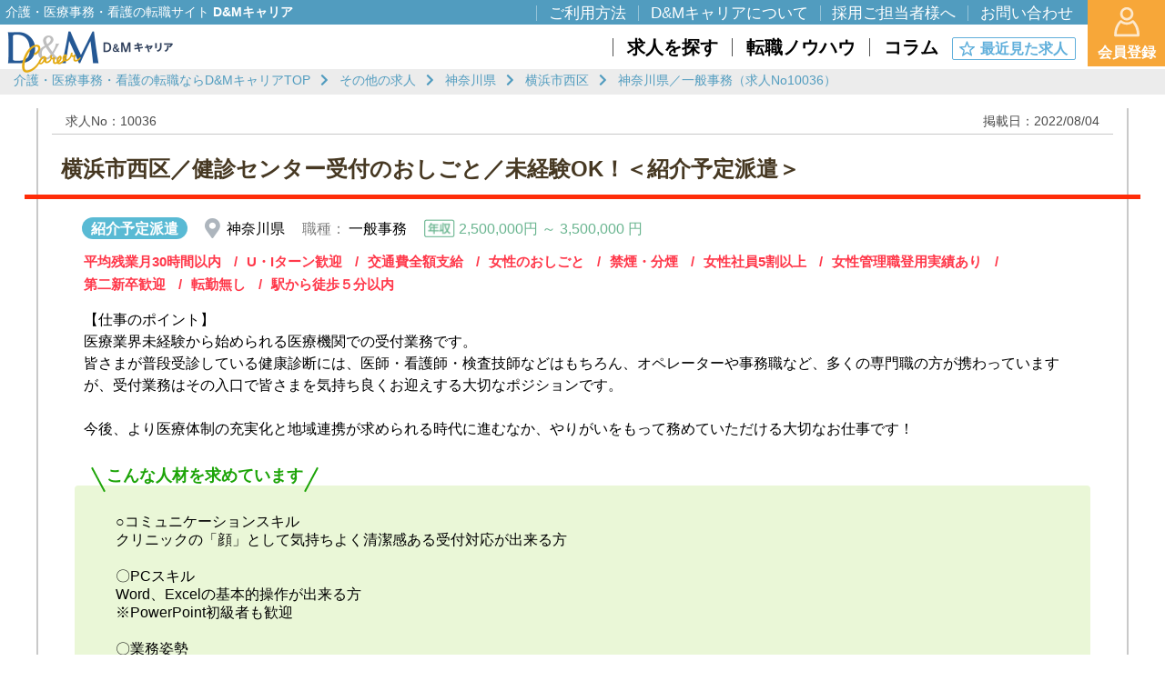

--- FILE ---
content_type: text/html; charset=utf-8
request_url: https://career.dmcareer.co.jp/jobs/10036
body_size: 8257
content:
<!doctype html>
<html lang="ja">
<head prefix="og: http://ogp.me/ns#">
  <meta charset="utf-8">
  <meta http-equiv="X-UA-Compatible" content="IE=edge"/>
  <meta name="viewport" content="width=device-width,initial-scale=1"/>
      <title>横浜市西区／健診センター受付のおしごと／未経験OK！＜紹介予定派遣＞ | 医療・介護の転職ならD&Mキャリア</title>
    <!-- Google Tag Manager -->
  <script>(function (w, d, s, l, i) {
      w[l] = w[l] || []
      w[l].push({
        'gtm.start':
          new Date().getTime(), event: 'gtm.js',
      })
      var f = d.getElementsByTagName(s)[0],
        j = d.createElement(s), dl = l != 'dataLayer' ? '&l=' + l : ''
      j.async = true
      j.src =
        'https://www.googletagmanager.com/gtm.js?id=' + i + dl
      f.parentNode.insertBefore(j, f)
    })(window, document, 'script', 'dataLayer', 'GTM-5WKNGLN')</script>
  <script>(function(w,d,s,l,i){w[l]=w[l]||[];w[l].push({'gtm.start':
        new Date().getTime(),event:'gtm.js'});var f=d.getElementsByTagName(s)[0],
      j=d.createElement(s),dl=l!='dataLayer'?'&l='+l:'';j.async=true;j.src=
      'https://www.googletagmanager.com/gtm.js?id='+i+dl;f.parentNode.insertBefore(j,f);
    })(window,document,'script','dataLayer','GTM-K954LQ2');</script>
  <!-- End Google Tag Manager -->
  <meta name="description" content="D&Mキャリアの神奈川県／一般事務（求人No.10036）の求人情報ページです。正社員・契約社員・パートなど様々な雇用形態の求人を掲載しております。介護・医療事務・看護の転職ならD&Mキャリア。">
  <meta name="viewport" content="width=device-width,initial-scale=1"/>
  <meta name="format-detection" content="telephone=no">

  <link rel="icon" href="https://career.dmcareer.co.jp/images/favicon.png">
  <link rel="canonical" href="https://career.dmcareer.co.jp/jobs/10036">

  <link rel="preload" as="style" href="https://career.dmcareer.co.jp/build/assets/all-BkFL84Rq.css" /><link rel="preload" as="style" href="https://career.dmcareer.co.jp/build/assets/app-Vpm3BRGG.css" /><link rel="modulepreload" as="script" href="https://career.dmcareer.co.jp/build/assets/app-BEtIOTUo.js" /><link rel="stylesheet" href="https://career.dmcareer.co.jp/build/assets/all-BkFL84Rq.css" data-navigate-track="reload" /><link rel="stylesheet" href="https://career.dmcareer.co.jp/build/assets/app-Vpm3BRGG.css" data-navigate-track="reload" /><script type="module" src="https://career.dmcareer.co.jp/build/assets/app-BEtIOTUo.js" data-navigate-track="reload"></script>  <!-- Livewire Styles --><style >[wire\:loading][wire\:loading], [wire\:loading\.delay][wire\:loading\.delay], [wire\:loading\.inline-block][wire\:loading\.inline-block], [wire\:loading\.inline][wire\:loading\.inline], [wire\:loading\.block][wire\:loading\.block], [wire\:loading\.flex][wire\:loading\.flex], [wire\:loading\.table][wire\:loading\.table], [wire\:loading\.grid][wire\:loading\.grid], [wire\:loading\.inline-flex][wire\:loading\.inline-flex] {display: none;}[wire\:loading\.delay\.none][wire\:loading\.delay\.none], [wire\:loading\.delay\.shortest][wire\:loading\.delay\.shortest], [wire\:loading\.delay\.shorter][wire\:loading\.delay\.shorter], [wire\:loading\.delay\.short][wire\:loading\.delay\.short], [wire\:loading\.delay\.default][wire\:loading\.delay\.default], [wire\:loading\.delay\.long][wire\:loading\.delay\.long], [wire\:loading\.delay\.longer][wire\:loading\.delay\.longer], [wire\:loading\.delay\.longest][wire\:loading\.delay\.longest] {display: none;}[wire\:offline][wire\:offline] {display: none;}[wire\:dirty]:not(textarea):not(input):not(select) {display: none;}:root {--livewire-progress-bar-color: #2299dd;}[x-cloak] {display: none !important;}[wire\:cloak] {display: none !important;}dialog#livewire-error::backdrop {background-color: rgba(0, 0, 0, .6);}</style>

  <meta property="og:title" content="医療・介護の転職サイト D&Mキャリア">
  <meta property="og:type" content="article">
<meta property="og:url" content="https://career.dmcareer.co.jp/jobs/10036">
  <meta property="og:image" content="https://career.dmcareer.co.jp/images/ogp_image_.jpg">
  <meta property="og:description" content="D&Mキャリアの神奈川県／一般事務（求人No.10036）の求人情報ページです。正社員・契約社員・パートなど様々な雇用形態の求人を掲載しております。介護・医療事務・看護の転職ならD&Mキャリア。">
  <meta property="og:locale" content="ja_JP">
  <meta property="og:site_name" content="D&Mキャリア">
  </head>

<body>
  <!-- Google Tag Manager (noscript) -->
  <noscript>
    <iframe src="https://www.googletagmanager.com/ns.html?id=GTM-5WKNGLN" height="0" width="0" style="display:none;visibility:hidden"></iframe>
  </noscript>
  <noscript>
    <iframe src="https://www.googletagmanager.com/ns.html?id=GTM-K954LQ2" height="0" width="0" style="display:none;visibility:hidden"></iframe>
  </noscript>
  <!-- End Google Tag Manager (noscript) -->
    <div class="wrap">
    <div class="p_head">
      <div class="sp_only sp_top_link">
        <a href="" class="top_btn"><img src="https://career.dmcareer.co.jp/images/dmcareer_logo1.png" class="logo1" alt="D&Mキャリア"></a>
      </div>
      <script type="application/ld+json">
  {"@context":"https://schema.org","@type":"BreadcrumbList","itemListElement":[{"@type":"ListItem","position":1,"name":"介護・医療事務・看護の転職ならD&MキャリアTOP","item":"https://career.dmcareer.co.jp"},{"@type":"ListItem","position":2,"name":"その他の求人","item":"https://career.dmcareer.co.jp/jobs/etc"},{"@type":"ListItem","position":3,"name":"神奈川県","item":"https://career.dmcareer.co.jp/jobs/etc/14"},{"@type":"ListItem","position":4,"name":"横浜市西区","item":"https://career.dmcareer.co.jp/jobs/etc/14103"},{"@type":"ListItem","position":5,"name":"神奈川県／一般事務（求人No10036）","item":"https://career.dmcareer.co.jp/jobs/10036"}]}
</script>
<div class="inner_ct">
  <div class="breadcrumb_l">
            <a href="https://career.dmcareer.co.jp">介護・医療事務・看護の転職ならD&amp;MキャリアTOP</a>
                <a href="https://career.dmcareer.co.jp/jobs/etc">その他の求人</a>
                <a href="https://career.dmcareer.co.jp/jobs/etc/14">神奈川県</a>
                <a href="https://career.dmcareer.co.jp/jobs/etc/14103">横浜市西区</a>
                <span>神奈川県／一般事務（求人No10036）</span>
        </div>
</div>
    </div>
    <div class="inner_ct">
      <div class="main_a">
        <div class="job_detel_pg">
          <div class="num_date">
            <span class="j_num number">求人No：10036</span>
            <span class="j_date number">掲載日：2022/08/04</span>
          </div>
          <h1>横浜市西区／健診センター受付のおしごと／未経験OK！＜紹介予定派遣＞</h1>

          <!--            <div class="notice">
              <p>申し訳ありません。こちらの求人は募集を終了しています。</p>
              <a href="https://career.dmcareer.co.jp/jobs" class="btn btn_nvy">募集中の求人一覧へ</a>
            </div>
          -->

          <div class="detl">
            <span
              class="status s_5">紹介予定派遣</span>
            <span class="addr">神奈川県</span>
            <span class="ocpt">一般事務</span>
                          <span
                class="income income_1">2,500,000円 ～ 3,500,000
                円</span>
                      </div>

                      <ul class="feature clearfix">
                              <li>
                  <a href="/jobs/etc/feature_2">
                    平均残業月30時間以内
                  </a>
                </li>
                              <li>
                  <a href="/jobs/etc/feature_9">
                    U・Iターン歓迎
                  </a>
                </li>
                              <li>
                  <a href="/jobs/etc/feature_17">
                    交通費全額支給
                  </a>
                </li>
                              <li>
                  <a href="/jobs/etc/feature_24">
                    女性のおしごと
                  </a>
                </li>
                              <li>
                  <a href="/jobs/etc/feature_44">
                    禁煙・分煙
                  </a>
                </li>
                              <li>
                  <a href="/jobs/etc/feature_4">
                    女性社員5割以上
                  </a>
                </li>
                              <li>
                  <a href="/jobs/etc/feature_6">
                    女性管理職登用実績あり
                  </a>
                </li>
                              <li>
                  <a href="/jobs/etc/feature_8">
                    第二新卒歓迎
                  </a>
                </li>
                              <li>
                  <a href="/jobs/etc/feature_10">
                    転勤無し
                  </a>
                </li>
                              <li>
                  <a href="/jobs/etc/feature_41">
                    駅から徒歩５分以内
                  </a>
                </li>
                          </ul>
          
          <div class="sp2_only">
            <dl class="conditions">
              <dt>仕事内容</dt>
              <dd>【こだわり】職種未経験歓迎<br>
<br>
【求人の特徴】U・Iターン歓迎,転勤無し,女性のおしごと<br>
<br>
【推薦ポイント】1951年設立、職員数250名という歴史ある医療法人財団で、業界でも早い時期から「訪問診療」に注力し、特に老人ホーム向けの訪問診療分野で大きな存在感を示しています。<br>
以前よりお付き合いのある『定着率の高さ』が魅力の弊社クライアントですので安心してご就業いただけます！<br>
<br>
こちらでは、健康診断・人間ドックを受診される方々の受付業務、受診者案内、一般事務作業組合に請求する業務をご担当いただきます！<br>
<br>
【仕事概要】【具体的な業務内容】<br>
■健康診断・人間ドックの受付業務<br>
■電話応対<br>
■一般事務作業　など</dd>
              <dt>給与</dt>
              <dd>派遣期間中：1,300円～1,500円　<br>
＜採用後条件＞<br>
月額：20万円以上<br>
採用後想定年収：250万円～350万円<br>
※スキルやご経験により、加給・優遇します！</dd>
              <dt>勤務地</dt>
              <dd>健診管理部／神奈川県横浜市西区平沼2-8-25<br>
※転勤はありません。<br>
<br>
【最寄り駅】<br>
・相模鉄道『平沼橋』　徒歩2分<br>
・京浜急行電鉄『戸部駅』　徒歩5分<br>
・横浜市営地下鉄ブルーライン『高島町駅』　徒歩11分</dd>
              <dt>勤務時間</dt>
              <dd>時間帯による人員配置の都合上、所定労働8時間を下記いずれかの時間帯で勤務していただきます。<br>
〇8:00〜17:00（休憩60分）<br>
※残業は月平均2時間程度です。</dd>
              <dt>雇用・契約形態</dt>
              <dd><span
                  class="status s_5">紹介予定派遣</span>
                派遣期間：6か月
              </dd>
              <dt>待遇・福利厚生</dt>
              <dd>■各種保険完備（雇用、労災、健康、厚生年金）<br>
■時間外手当<br>
■交通費支給（月5万円まで）<br>
■退職金制度（前払い制度あり）<br>
■オフィス内禁煙・分煙<br>
■財団の運営するクリニックでの受診費用免除（薬代は除く）</dd>
              <dt>休日・休暇</dt>
              <dd>＜年間休日113日＞<br>
■週休2日シフト制（日曜・祝日・他1日）<br>
■年末年始休暇（5日）<br>
■有給休暇<br>
■慶弔休暇<br>
■特別休暇</dd>
                              <dt>選考プロセス</dt>
                <dd>1、書類選考・・・書類到着後7日以内<br>
2、面接（所属部門管理者、管理部担当者）・・・採否決定7日以内<br>
　※面接は原則一回です。</dd>
                          </dl>

            <div class="hr_required">
              <h2>こんな人材を求めています</h2>
              <p>○コミュニケーションスキル<br>
クリニックの「顔」として気持ちよく清潔感ある受付対応が出来る方<br>
<br>
〇PCスキル<br>
Word、Excelの基本的操作が出来る方<br>
※PowerPoint初級者も歓迎<br>
<br>
〇業務姿勢<br>
・お客様だけでなく他の職員とも「内部顧客」という考え方でコミュニケーションを取れる方<br>
・ルーチン業務は「作業」、その作業を如何に効率よく生産性を上げるために取り組めるかが「仕事」であるということを理解できる方<br>
<br>
○学歴不問／業種未経験歓迎</p>
            </div>

            
                          <div class="offer_img"><!--<img src="https://career.dmcareer.co.jp/images/job_img.png" alt="一般事務">-->
                          </div>
              </div>

              <p class="point">【仕事のポイント】<br>
医療業界未経験から始められる医療機関での受付業務です。<br>
皆さまが普段受診している健康診断には、医師・看護師・検査技師などはもちろん、オペレーターや事務職など、多くの専門職の方が携わっていますが、受付業務はその入口で皆さまを気持ち良くお迎えする大切なポジションです。<br>
<br>
今後、より医療体制の充実化と地域連携が求められる時代に進むなか、やりがいをもって務めていただける大切なお仕事です！</p>

              <div class="pc2_only">

                                  <div class="offer_img"><!--<img src="https://career.dmcareer.co.jp/images/job_img.png" alt="一般事務">-->
                              </div>

              <div class="hr_required">
                <h2>こんな人材を求めています</h2>
                <p>○コミュニケーションスキル<br>
クリニックの「顔」として気持ちよく清潔感ある受付対応が出来る方<br>
<br>
〇PCスキル<br>
Word、Excelの基本的操作が出来る方<br>
※PowerPoint初級者も歓迎<br>
<br>
〇業務姿勢<br>
・お客様だけでなく他の職員とも「内部顧客」という考え方でコミュニケーションを取れる方<br>
・ルーチン業務は「作業」、その作業を如何に効率よく生産性を上げるために取り組めるかが「仕事」であるということを理解できる方<br>
<br>
○学歴不問／業種未経験歓迎</p>
              </div>

              
              <dl class="conditions">
                <dt>仕事内容</dt>
                <dd>【こだわり】職種未経験歓迎<br>
<br>
【求人の特徴】U・Iターン歓迎,転勤無し,女性のおしごと<br>
<br>
【推薦ポイント】1951年設立、職員数250名という歴史ある医療法人財団で、業界でも早い時期から「訪問診療」に注力し、特に老人ホーム向けの訪問診療分野で大きな存在感を示しています。<br>
以前よりお付き合いのある『定着率の高さ』が魅力の弊社クライアントですので安心してご就業いただけます！<br>
<br>
こちらでは、健康診断・人間ドックを受診される方々の受付業務、受診者案内、一般事務作業組合に請求する業務をご担当いただきます！<br>
<br>
【仕事概要】【具体的な業務内容】<br>
■健康診断・人間ドックの受付業務<br>
■電話応対<br>
■一般事務作業　など</dd>
                <dt>給与</dt>
                <dd>派遣期間中：1,300円～1,500円　<br>
＜採用後条件＞<br>
月額：20万円以上<br>
採用後想定年収：250万円～350万円<br>
※スキルやご経験により、加給・優遇します！</dd>
                <dt>勤務時間</dt>
                <dd>時間帯による人員配置の都合上、所定労働8時間を下記いずれかの時間帯で勤務していただきます。<br>
〇8:00〜17:00（休憩60分）<br>
※残業は月平均2時間程度です。</dd>
                <dt>休日・休暇</dt>
                <dd>＜年間休日113日＞<br>
■週休2日シフト制（日曜・祝日・他1日）<br>
■年末年始休暇（5日）<br>
■有給休暇<br>
■慶弔休暇<br>
■特別休暇</dd>
                <dt>勤務地</dt>
                <dd>健診管理部／神奈川県横浜市西区平沼2-8-25<br>
※転勤はありません。<br>
<br>
【最寄り駅】<br>
・相模鉄道『平沼橋』　徒歩2分<br>
・京浜急行電鉄『戸部駅』　徒歩5分<br>
・横浜市営地下鉄ブルーライン『高島町駅』　徒歩11分</dd>
                <dt>雇用・契約形態</dt>
                <dd><span class="status s_5">紹介予定派遣</span>
                  派遣期間：6か月
                </dd>
                <dt>待遇・福利厚生</dt>
                <dd>■各種保険完備（雇用、労災、健康、厚生年金）<br>
■時間外手当<br>
■交通費支給（月5万円まで）<br>
■退職金制度（前払い制度あり）<br>
■オフィス内禁煙・分煙<br>
■財団の運営するクリニックでの受診費用免除（薬代は除く）</dd>
                                  <dt>選考プロセス</dt>
                  <dd>1、書類選考・・・書類到着後7日以内<br>
2、面接（所属部門管理者、管理部担当者）・・・採否決定7日以内<br>
　※面接は原則一回です。</dd>
                              </dl>
            </div>

            <h3>企業情報</h3>
            <dl class="conditions">
                              <dt>企業名</dt>
                <dd>非公開</dd>
                                            <dt>設立</dt>
                <dd>1951/5/1</dd>
                            <dt>従業員数</dt>
              <dd>250</dd>
              <dt>事業内容</dt>
              <dd>■外来クリニックの運営<br>
■訪問診療クリニックの運営<br>
■訪問診療事務局の運営<br>
■健診センター（人間ドック・健康診断）の運営</dd>
            </dl>

                        
          </div>

                          <h2 class="recommend">この求人を見ている人におすすめの求人</h2>
              <div class="related_offer">
                                  <a href="https://career.dmcareer.co.jp/jobs/11094" target="_blank"
                    >
                    <p>＜未経験OK！＞アウトドアメーカーで一般事務のお仕事♪人気の桜木町駅チカ</p>
                    <div class="detl">
                      <span
                        class="status s_1">正社員</span>
                      <span class="addr">神奈川県横浜市西区</span>
                      <span class="ocpt">一般事務</span>
                                              <span
                          class="income income_1">3,400,000円 ～</span>
                                          </div>
                    <span class="link_l">この求人の詳細を見る</span>
                  </a>
                                  <a href="https://career.dmcareer.co.jp/jobs/11803" target="_blank"
                    >
                    <p>【東京都・一般事務】ワークライフバランス◎ 医療法人でのサポート事務ポジション</p>
                    <div class="detl">
                      <span
                        class="status s_2">契約社員</span>
                      <span class="addr">東京都杉並区</span>
                      <span class="ocpt">一般事務</span>
                                              <span
                          class="income income_2">260,000円 ～</span>
                                          </div>
                    <span class="link_l">この求人の詳細を見る</span>
                  </a>
                                  <a href="https://career.dmcareer.co.jp/jobs/11666" target="_blank"
                    >
                    <p>駅チカ、徒歩3分！／服装自由／週休2日、土日休み！！</p>
                    <div class="detl">
                      <span
                        class="status s_1">正社員</span>
                      <span class="addr">東京都中央区</span>
                      <span class="ocpt">【東京都中央区】労務（総務経理課）／医療法人</span>
                                              <span
                          class="income income_0">250,000円 ～ 416,667
                          円</span>
                                          </div>
                    <span class="link_l">この求人の詳細を見る</span>
                  </a>
                              </div>
            
                        <!--<div class="merit sp2_only">
              <h4>D&Mキャリアに登録するメリット</h4>
              <ul>
                <li>担当者が当事者意識をもって手厚くサポート！</li>
                <li>求職者の皆さまの就業環境を重視！</li>
                <li>転職相談をはじめ キャリア形成をバックアップ！</li>
              </ul>
              <p>安心してお任せください！</p>
            </div>-->
       <div class="regist_merit2">
  <h2>会員登録がまだの方へ</h2>
  <div>
    <ol>
      <li>転職エージェントからのスカウトが届く</li>
      <li>非公開求人にもエントリーできる</li>
      <li>転職サポートを受けられる</li>
    </ol>
    <p>他にもさまざまなメリットが受けられます。まずはお気軽にご登録ください。</p>
    <ul>
      <li><a href="https://career.dmcareer.co.jp/registration">無料で会員登録をする</a></li>
      <li><a href="https://page.line.me/816yfnrh?openQrModal=true" target="_blank">LINEでかんたん登録</a></li>
    </ul>
  </div>
</div>
      </div>
    </div>

<footer>
      <div class="footer_d">
        <div>
          <img src="https://career.dmcareer.co.jp/images/dmcareer_logo1.png" alt="D&Mキャリア">
          <p class="copy_p">キャリアとは、生き方そのもの。</p>
          <p>運営会社　<a href="https://www.dmcareer.co.jp/" target="_blank" class="link_out">株式会社D&Mキャリア</a></p>
          <p class="addr">【大阪オフィス】<br>所在地：大阪市北区梅田2-5-25 <span>ハービスOSAKA 11F</span></p>
          <p><span class="eisu">TEL：06-6456-7046</span>　<span class="eisu">MAIL：info@dmcareer.co.jp</span></p>
          <p class="addr">【東京オフィス】<br>所在地：東京都千代田区霞が関1-4-2 <span>大同生命霞が関ビル4F</span></p>
          <p><span class="eisu">TEL：03-6910-2021</span>　<span class="eisu">MAIL：tokyo@dmcareer.co.jp</span></p>
          <div class="line_qr">
            <div><a href="https://lin.ee/LkJEW7F" target="_blank" class="btn"><img src="https://scdn.line-apps.com/n/line_add_friends/btn/ja.png" alt="LINE友だち追加"></a></div>
            <img src="https://qr-official.line.me/sid/M/816yfnrh.png" class="qr" alt="LINE友だち追加 QRコード">
            <div class="sns">
              <a href="https://www.facebook.com/dmcareer.japan/" target="_blank" class="fb"><img src="https://career.dmcareer.co.jp/images/f_logo_RGB-Blue_1024.svg" alt="facebook"></a>
              <a href="https://twitter.com/dmcareer_japan" target="_blank" class="tw"><img src="https://career.dmcareer.co.jp/images/logo-x.png" alt="X"></a>
              <a href="https://www.linkedin.com/company/73273262/admin/" target="_blank" class="ln"><img src="https://career.dmcareer.co.jp/images/LI-Logo.png" alt="linkedin"></a>
            </div>
          </div>
        </div>
        <div>
          <ul class="links">
            <li><a href="https://career.dmcareer.co.jp/jobs">求人を探す</a></li>
            <li><a href="https://career.dmcareer.co.jp/know-how">転職ノウハウ</a></li>
            <li><a href="/columns/">コラム</a></li>
            <li><a href="https://career.dmcareer.co.jp/howto">ご利用方法</a></li>
            <li><a href="https://career.dmcareer.co.jp/about">D&Mキャリアについて</a></li>
            <li><a href="" class="btn btn_wgld torecruiter_link">採用ご担当者様へ</a></li>
            <li><a href="https://career.dmcareer.co.jp/privacypolicy">プライバシーポリシー</a></li>
          </ul>
        </div>
      </div>

      <div class="copyright"><span>© 2020 D&M Career Co., Ltd.</span></div>
    </footer>
  </div>

  <div id="nav_pc" class="nav_pc_only">
    <div class="nav_c">
      <div class="h_a">
         <p>介護・医療事務・看護の転職サイト <span>D&Mキャリア</span></p>
        <ul>
          <li><a href="https://career.dmcareer.co.jp/howto">ご利用方法</a></li>
          <li><a href="https://career.dmcareer.co.jp/about">D&Mキャリアについて</a></li>
          <li><a href="" class="torecruiter_link">採用ご担当者様へ</a></li>
          <li><a href="https://career.dmcareer.co.jp/inquiry">お問い合わせ</a></li>
        </ul>
      </div>
      <div class="h_b">
        <a href="" class="top_btn"><img src="https://career.dmcareer.co.jp/images/dmcareer_logo1.png" class="logo1" alt="D&Mキャリア"></a>
        <ul>
          <li><a href="https://career.dmcareer.co.jp/jobs">求人を探す</a></li>
          <li><a href="https://career.dmcareer.co.jp/know-how">転職ノウハウ</a></li>
          <li><a href="/columns/">コラム</a></li>
          <li><a href="https://career.dmcareer.co.jp/jobs/recently" class="btn_flm btn_flm_str">最近見た求人</a></li>
        </ul>
      </div>
      <div class="nav_btns">
        <a href="https://career.dmcareer.co.jp/registration" class="btn btn_org"><img src="https://career.dmcareer.co.jp/images/register.svg">会員登録</a>
      </div>
    </div>
  </div>
  <div id="sp_nav" class="nav_sp_only">
    <div class="sp_nav">
      <p class="nav_ico">
        <span></span>
        <span></span>
        <span></span>
      </p>
      <div class="sp_nav_btns">
        <ul>
          <li><a href="https://career.dmcareer.co.jp/jobs">求人を探す</a></li>
          <li><a href="https://career.dmcareer.co.jp/know-how">転職ノウハウ</a></li>
          <li><a href="/columns/">コラム</a></li>
          <li><a href="https://career.dmcareer.co.jp/howto">ご利用方法</a></li>
          <li><a href="https://career.dmcareer.co.jp/about">D&Mキャリアについて</a></li>
          <li><a href="" class="torecruiter_link">採用ご担当者様へ</a></li>
        </ul>
        <a href="https://career.dmcareer.co.jp/registration" class="btn btn_org">会員登録<img src="https://career.dmcareer.co.jp/images/register.svg"></a>
        <a href="https://career.dmcareer.co.jp/jobs/recently" class="btn btn_flm_str">最近見た求人</a>
        <a href="https://career.dmcareer.co.jp/privacypolicy" class="privacy_link">プライバシーポリシー</a>
        <div class="line_qr">
          <a href="https://lin.ee/LkJEW7F" target="_blank" class="btn"><img src="https://scdn.line-apps.com/n/line_add_friends/btn/ja.png" alt="LINE友だち追加"></a>
          <img src="https://qr-official.line.me/sid/M/816yfnrh.png" class="qr" alt="LINE友だち追加 QRコード">
          <div class="sns">
            <a href="https://www.facebook.com/dmcareer.japan/" target="_blank" class="fb"><img src="https://career.dmcareer.co.jp/images/f_logo_RGB-Blue_1024.svg" alt="facebook"></a>
            <a href="https://twitter.com/dmcareer_japan" target="_blank" class="tw"><img src="https://career.dmcareer.co.jp/images/logo-x.png" alt="X"></a>
          </div>
          <a href="https://www.linkedin.com/company/73273262/admin/" target="_blank" class="ln"><img src="https://career.dmcareer.co.jp/images/LI-Logo.png" alt="linkedin"></a>
        </div>
      </div>
    </div>
  </div>
  <div id="btm_btn">
    <a href="/registration">
      <p>未経験OKの<br>介護職求人を受け取る</p>
      <div><span>非公開求人の<br>受取りはこちら</span></div>
    </a>
  </div>
  <a class="page_top"><img src="https://career.dmcareer.co.jp/images/arr_top.svg" alt="page top">page top</a>
  <script type="module">
    let path = $(location).attr('pathname')
    /*console.log(path);*/
    $(function () {
      $('.top_btn').click(function () {
        if (path == '/') {
          $('body,html').animate({
            scrollTop: 0,
          }, 500)
        } else {
          window.location.href = '/'
        }
        return false;
      });
      $('.torecruiter_link').click(function () {
        if(path == "/"){
          let position = $('#to_recruiter').offset().top;
          $('body,html').animate({scrollTop: position}, 500);
          if($('.sp_nav').hasClass('navOpen') == true){
            $('.overlay').fadeOut(300);
            $('.sp_nav').removeClass('navOpen');
          }
        }else{
          window.location.href = "/#to_recruiter";
        }
        return false;
      });
    });
    let h = 200;
    let topBtn = $('.page_top');
    topBtn.css('bottom', '-100px');

    let btmBtn = $('#btm_btn');
    btmBtn.css('bottom', '-200px');
    let randomNum = Math.floor(Math.random() * 2) + 1;
    $('#btm_btn a').addClass('bg_grl'+randomNum);
    if(randomNum == 2){$('#btm_btn a p').html('未経験OKの<br>医療事務求人を受け取る');}

    let dectry = path.match("/registration");
    if(dectry == null){ btmBtn.css('display', 'block'); $('.copyright').addClass('pdng_btm');}
    let h2 = 50;
    if(path == "/"){h2 = 250;}

    $(window).on('load scroll', function () {
      let w = $(window).width();

      if(w > 1199){
        if($(this).scrollTop() > h && $('#nav_pc').hasClass('appeared') == false) {
          /*if(path == "/"){ $('#nav_pc').removeClass('hide');}*/
          $('#nav_pc').addClass('appeared');
          $('#nav_pc .h_a , .logo1,#nav_pc .h_b,.nav_btns .btn,.nav_btns .btn_org img').addClass('a_transition');
        } else if($(this).scrollTop() < h && $('#nav_pc').hasClass('appeared') == true){
          $('#nav_pc').removeClass('appeared');
        }
      }else{
        if($(this).scrollTop() > 60) {
          $('.top_nav,.sp_top_link').addClass('nav_scroll');
        } else{
          $('.top_nav,.sp_top_link').removeClass('nav_scroll');
        }
      }

      if($(this).scrollTop() > h2) {
        btmBtn.stop().animate({'bottom' : 0}, 100);
      } else {
        btmBtn.stop().animate({'bottom' : '-200px'}, 100);
      }
      /*let scrollHeight = $(document).height();
      let scrollPosition = $(window).height() + $(window).scrollTop();
      if (scrollHeight - scrollPosition <= 300) {
        btmBtn.stop().animate({'bottom' : '-200px'}, 100);
      } else if($(this).scrollTop() > h2){
        btmBtn.stop().animate({'bottom' : 0}, 100);
      }*/

      if($(this).scrollTop() > h) {
        topBtn.stop().animate({'bottom' : '20px'}, 200);
      } else{
        topBtn.stop().animate({'bottom' : '-100px'}, 200);
      }
    });
    topBtn.click(function () {
        $('body,html').animate({scrollTop:0},500);
        return false;
    });

    //sp_menu
    $('.wrap').prepend('<div class="overlay"></div>');
    $('.nav_ico').click(function() {
      $('.sp_nav').toggleClass('navOpen');
      $('.overlay').toggle();
    });
    $('.overlay').click(function() {
      $(this).fadeOut(300);
      $('.sp_nav').removeClass('navOpen');
    });

  </script>
    <script src="/livewire/livewire.min.js?id=0f6341c0"   data-csrf="agzJgxPNe9MeQGY07snQl4LrW7wHMALYoiiwXpvG" data-update-uri="/livewire/update" data-navigate-once="true"></script>
</body>
</html>


--- FILE ---
content_type: text/css
request_url: https://career.dmcareer.co.jp/build/assets/all-BkFL84Rq.css
body_size: 15634
content:
@charset "UTF-8";html,body,div,span,object,iframe,h1,h2,h3,h4,h5,h6,p,blockquote,pre,abbr,address,cite,code,del,dfn,em,img,ins,kbd,q,samp,small,strong,sub,sup,var,b,i,dl,dt,dd,ol,ul,li,fieldset,form,label,legend,table,caption,tbody,tfoot,thead,tr,th,td,article,aside,canvas,details,figcaption,figure,footer,header,hgroup,menu,nav,section,summary,time,mark,audio,video{margin:0;padding:0;border:0;outline:0;font-size:100%;vertical-align:baseline;background:transparent}body{line-height:1}article,aside,details,figcaption,figure,footer,header,hgroup,menu,nav,section{display:block}nav ul{list-style:none}blockquote,q{quotes:none}blockquote:before,blockquote:after,q:before,q:after{content:"";content:none}a{margin:0;padding:0;font-size:100%;vertical-align:baseline;background:transparent}ins{background-color:#ff9;color:#000;text-decoration:none}mark{background-color:#ff9;color:#000;font-style:italic;font-weight:700}del{text-decoration:line-through}abbr[title],dfn[title]{border-bottom:1px dotted;cursor:help}table{border-collapse:collapse;border-spacing:0}hr{display:block;height:1px;border:0;border-top:1px solid #cccccc;margin:1em 0;padding:0}input,select{vertical-align:middle}.clearfix:after{content:"";display:block;clear:both}@font-face{src:url(/fonts/ZenMaruGothic-Medium.woff) format("woff");font-family:ZenMaruGothic;font-style:normal;font-display:swap}body{font-family:游ゴシック体,YuGothic,游ゴシック,Yu Gothic,メイリオ,Hiragino Kaku Gothic ProN,Hiragino Sans,sans-serif;font-weight:500;font-style:normal;-webkit-text-size-adjust:100%;-moz-text-size-adjust:100%;-ms-text-size-adjust:100%;text-size-adjust:100%}.sp_only,.sp2_only,.nav_sp_only{display:none}.display_none{display:none!important}.inner_ct,.inner_ct2{width:95vw;max-width:1200px;margin:0 auto}.wrap{overflow:hidden}.inner_ct2{max-width:1024px}.t_right{text-align:right}a{text-decoration:none}.mt20{margin-top:20px!important}.mt50{margin-top:50px!important}.mb20{margin-bottom:20px!important}.mb50{margin-bottom:50px!important}.a_transition{transition:.3s ease-in-out}#nav_pc{background:#fff;padding:0;position:fixed;top:0;left:0;right:0;z-index:100;border-bottom:1px solid #ececec}#nav_pc .h_a{background:#519cbf;display:flex;justify-content:space-between;padding:6px 91px 4px 6px;font-size:14px}#nav_pc .h_a h1,#nav_pc .h_a p{color:#fff;font-weight:500}#nav_pc .h_a h1 span,#nav_pc .h_a p span{font-weight:600}#nav_pc .h_a ul{list-style:none;display:flex}#nav_pc .h_a li{padding-left:1vw;margin-right:10px;border-left:1px solid #95c3d8;font-size:clamp(16px,1.55vw,17px)}#nav_pc .h_a li:not(:last-child){margin-right:1vw}#nav_pc .h_a li a{color:#fff}#nav_pc .h_a li a:hover{color:#ffd400}#nav_pc .logo1{width:182px;margin:0 0 -7px}#nav_pc .h_b{padding:0 93px 0 8px;display:flex;justify-content:space-between}#nav_pc .h_b .top_btn{margin:7px 0 0}#nav_pc .h_b ul{list-style:none;display:flex;font-size:20px;align-items:center;margin-right:5px}#nav_pc .h_b ul li:not(:last-child){margin-right:15px;padding-left:15px;border-left:1px solid #515151}#nav_pc .h_b ul li a{color:#000;font-weight:600}#nav_pc .h_b ul li a:not(.btn_flm):hover{color:#989898}#nav_pc .h_b ul li a.btn_flm{color:#60afdb;border:1px solid #60afdb;padding:3px 8px 3px 30px;border-radius:2px;font-size:16px}#nav_pc .h_b ul li a.btn_flm_str{background:url(/images/star.png) no-repeat;background-position:left 7px top 3px}#nav_pc .h_b ul li a.btn_flm:hover{background-color:#d9eef7}#nav_pc .nav_btns{position:fixed;top:0;right:0;padding:0}#nav_pc .nav_btns .btn{font-size:16px;font-weight:600;display:block;width:85px;text-align:center;padding:50px 0 7px}#nav_pc .nav_btns .btn_org{background:#f7a739;color:#fff}#nav_pc .nav_btns .btn_org img{position:absolute;width:30px;left:50%;top:7px;transform:translate(-50%)}#nav_pc .nav_btns .btn_org:hover,.btn_b.btn_org2:hover{background:#f58e01}.top_head{display:flex;justify-content:space-between;margin-top:73px}.top_img{width:53%;height:30vw;min-height:550px;background:url(/images/top_img2.jpg) no-repeat;background-size:cover;background-position:70% 35%}.top_head .txt{width:47%;position:relative}.top_head .txt .cont{position:absolute;top:50%;transform:translateY(-50%);left:4vw}.top_head .txt .cont p{color:#222;font-size:clamp(16px,1.8vw,20px);font-weight:500;line-height:1.6;margin:0 5px}.top_head .txt .cont p.copy{font-size:clamp(34px,3.5vw,40px);font-weight:600;font-feature-settings:"palt";letter-spacing:.15em;margin:0 0 5px}.top_head .txt .cont p span{display:inline-block}.top_head .txt .cont div{margin:3.5vw 5px 0}.btn_b{display:inline-block;min-width:120px;padding:8px 25px;text-align:center;background:#f7a739;color:#fff;font-size:20px;font-weight:600;border-radius:3px;border-bottom:4px solid #bf6d00;margin:0 10px 10px 0}.btn_b:hover{background:#ffb92c}.btn_grn{background:#00b900;margin-right:0;border-bottom:4px solid #279733}.btn_grn:hover{background:#46cc46}.top_h2a{text-align:center;background:#ececec;font-size:22px;color:#ff2c08;padding:5px 0;position:relative;margin:20px 0;line-height:1.5}.top_h2a.search:after{content:url(/images/search.png);position:absolute;left:calc(50% + 145px);top:-20px}.jobcate_area{display:flex;flex-wrap:wrap;justify-content:space-around;position:relative}.jobcate_area:after{content:"";display:inline-block;height:1px;width:calc(50% - 20px);max-width:550px}.jobcate_area div{width:calc(50% - 20px);max-width:550px;padding:10px 10px 10px 90px;position:relative;box-sizing:border-box;border:2px solid #c9c9c9;border-radius:4px;min-height:105px;margin-bottom:15px}.jobcate_area div img{position:absolute;top:10px;left:10px}.jobcate_area div h3{font-size:18px;font-weight:500;margin-bottom:10px;line-height:1.5}.jobcate_area div ul{list-style:none;display:flex;flex-wrap:wrap}.jobcate_area div li:not(:last-child){margin-right:10px;border-right:2px solid #c2e2ed;padding-right:10px;margin-bottom:10px}.jobcate_area div li a{display:inline-block;color:#42a6c6;font-size:16px;font-weight:600}.jobcate_area div li a:hover{color:#255894}.top_findjob{padding:10px 3px 0}.top_findjob dl{display:flex;flex-wrap:wrap;margin:30px 30px 60px}.top_findjob dt{font-size:18px;color:#000;width:70px;padding:13px 0}.top_findjob dd{max-width:calc(100% - 400px);min-width:250px}.top_findjob dd .select_{display:inline-block;position:relative;margin:2px 40px 0 0}.top_findjob dd .select_:after{content:url(/images/arr_top.svg);width:18px;pointer-events:none;filter:invert(50%) sepia(0%) saturate(11%) hue-rotate(143deg) brightness(160%) contrast(93%);position:absolute;right:14px;top:50%;transform:translateY(-50%) rotate(180deg)}#occupation{font-family:游ゴシック体,YuGothic,游ゴシック,Yu Gothic,メイリオ,Hiragino Kaku Gothic ProN,Hiragino Sans,sans-serif;padding:8px 30px 7px 15px;font-size:16px;cursor:pointer;width:220px;appearance:none;border:1px solid #B6B6B6;border-radius:5px;color:#000}#occupation:focus{outline:none;background:#f8f8f8;color:#000}#occupation option{color:#000;font-weight:500}#occupation .selected_op,#occupation.selected{color:#ff8d00;font-weight:600}.top_findjob dd .area_p{padding:11px 0;font-size:16px;color:#787878;line-height:1.4}.top_findjob dd .area_btns{display:none;flex-wrap:wrap;padding:7px 0 0}.top_findjob dd .area_btns li{display:inline;margin:-2px 15px 15px 0}.top_findjob dd .area_btns li a{display:inline-block;padding:6px 15px 5px;background:#255894;border:#255894 solid 2px;border-radius:4px;color:#fff;font-weight:600;font-size:16px}.top_findjob dd .area_btns li a:hover{background:#fff;border:#255894 solid 2px;color:#255894}.top_findjob dd .area_btns li a span{font-weight:500;margin-left:5px;font-size:15px}.display_flex{display:flex!important}.top_newoffer h2{font-size:22px;color:#00224f;padding:5px 25px 13px;border-bottom:4px solid #00224f;margin:0 -4px}.top_newoffer ul{display:flex;margin-top:20px;flex-wrap:wrap}.top_newoffer li{list-style:none;font-size:16px;width:calc(100% / 3 - 20px);margin:0 10px 20px}.top_newoffer li a{border:2px solid #c9c9c9;padding:15px 20px;display:block;color:#000;height:100%;box-sizing:border-box;border-radius:4px}.top_newoffer li a:hover{background-color:#fff9ea}.date,.number{font-family:Helvetica Neue,Arial,Hiragino Kaku Gothic ProN,Hiragino Sans,Meiryo,sans-serif}.top_newoffer .date{font-size:15px;color:#6d6d6d;margin-bottom:10px;display:block}.detl span,.conditions span{display:inline-block;font-size:16px;margin-bottom:5px;line-height:1}.detl .status,.conditions .status{font-weight:700;color:#fff;padding:5px 10px 3px;border-radius:12px;background-color:#2f8bce;margin-right:15px}.detl .s_0,.conditions .s_0{background-color:#e1a429}.detl .s_2,.conditions .s_2{background-color:#38a900}.detl .s_3,.conditions .s_3{background-color:#ffa429}.detl .s_4,.conditions .s_4{background-color:#e27972}.detl .s_5,.conditions .s_5{background-color:#59bad4}.detl .addr{margin-right:15px}.detl .addr:before{font-family:"Font Awesome 5 Free";content:"";display:inline-block;font-size:22px;font-weight:900;color:#adb5bd;vertical-align:-2px;margin-right:7px}.detl .ocpt{line-height:1.4;margin-right:15px}.detl .ocpt:before{content:"職種：";color:#7e7e7e;margin-right:3px}.detl .income{color:#6ab590;background:url(/images/income.png) no-repeat;background-size:34px;padding:2px 0 3px 38px;line-height:1.1}.detl .income_2{background:url(/images/income2.png) no-repeat}.detl .income_3{background:url(/images/income3.png) no-repeat}.detl .income_4{background:url(/images/income4.png) no-repeat}.detl .income{background-size:34px}.detl p{font-size:18px;margin:5px 0;font-weight:600;line-height:1.4}.link_right{display:inline-block;padding:5px 24px 5px 5px;font-size:16px;margin:5px 0;position:relative;color:#fff}.link_right:after{font-family:"Font Awesome 5 Free";content:"";font-weight:900;position:absolute;right:2px;top:4px}.link_inside{color:#000}.link_inside:hover{color:#989898}.bg_blu{background:#e9f6ff;text-align:center;padding-bottom:30px}.bg_blu h2{background:#ff4508;color:#fff;text-align:center;font-size:24px;display:inline-block;padding:15px 25px 8px;border-radius:30px 30px 0 0;margin:-30px auto 20px}.adv{display:flex;padding:30px 5px 15px;max-width:1024px;margin:0 auto 10px}.adv div{text-align:left;box-sizing:border-box;background-color:#fff;border-radius:3px;padding:20px 20px 190px;width:50%;position:relative}.adv div:first-child{margin-right:30px}.adv h3{font-size:20px;color:#278bc7;line-height:1.4;margin-bottom:15px}.adv h3 span{display:inline-block}.adv p{font-size:16px;line-height:1.5}.adv img{position:absolute;left:50%;transform:translate(-50%);bottom:10px}.message{padding-top:70px;margin-bottom:30px;border-bottom:15px solid #ffc636}.message .inner_ct{display:flex;justify-content:center}.message .inner_ct div{padding-bottom:30px}.message p{font-size:18px;line-height:1.8;margin:0 20px 30px;width:60vw;max-width:560px}.message p span{display:inline-block}.message .agent_pht{max-width:334px;width:40%;background:url(/images/consultants.png) no-repeat;background-size:contain;background-position:bottom}.message .agent_pht img{width:100%}.top_m100{position:relative;top:-70px;display:block}.torecruiter{margin:80px 0}.torecruiter h2{text-align:center;color:#2c9090;font-size:22px;padding-bottom:10px;margin-bottom:30px}.torecruiter p{font-size:16px;line-height:1.5;margin:0 15px 20px}.torecruiter div:not(.inner_ct2){text-align:center;margin:50px auto}.btn_w,.related_jobs .jobs .ea .btn_nvy{display:inline-block;color:#6d6d6d;font-size:18px;font-weight:600;padding:5px 50px 5px 35px;border:2px solid #c2c2c2;border-radius:4px;background:#fff;position:relative;line-height:1.5}.btn_w.btn_dl{padding:5px 25px}.btn_w:not(.btn_dl):after{font-family:"Font Awesome 5 Free";content:"";font-weight:900;position:absolute;right:10px;top:5px;color:#a7a7a7}.btn_w:hover{background:#ffffec}.bg_blu2{background:#42a6c6;padding:40px 0}.bg_blu2 hr{height:2px;background-color:#fff;border:none;margin:0}.bg_blu2 .jobs_search{margin:-10px auto 0}.bg_blu2 .jobs_search h2{color:#ffd133;font-size:18px;display:inline-block;padding:0 10px;background:#42a6c6;margin:0 10px 30px}.jobs_search ul{display:flex;font-size:16px;flex-wrap:wrap;list-style:none;padding:0 20px}.jobs_search a{color:#fff;display:inline-block;padding:0 2px 1px;border-bottom:1px solid #ffffff;margin:0 30px 20px 0}.jobs_search a:hover{border-color:#42a6c6}.main_a .jobs_search{margin:20px auto 0}.main_a .jobs_search h2{text-align:center;color:#707070;font-size:18px;background:none;border:none;margin:20px 0;position:relative}.main_a .jobs_search h2:before{position:absolute;top:calc(50% - 1px);left:0;width:100%;height:2px;content:"";background:#d8d8d8}.main_a .jobs_search h2 span{position:relative;padding:0 10px;background:#fff}.main_a .jobs_search ul{max-width:1024px;margin:auto}.main_a .jobs_search ul a{color:#42a6c6;border-bottom:1px solid #42a6c6}.main_a .jobs_search ul a:hover{border-color:#fff}.top_news{background:#fff;border:2px solid #d4d4d4;border-radius:5px;padding:5px 10px;margin:60px auto -50px;position:relative;z-index:1;width:95vw;max-width:1024px;box-sizing:border-box}.top_news h2{color:#6b6b6b;font-size:24px;padding:15px 20px 10px;margin-bottom:5px;border-bottom:2px solid #d4d4d4}.top_news ul{list-style:none;padding:0 5px;line-height:1.4;font-size:16px}.top_news li{display:flex;padding:15px 10px}.top_news li:not(:last-child){border-bottom:1px dotted #a6a6a6}.top_news .date{color:#989898;width:100px;padding:2px 10px}.top_news .topic{width:calc(100% - 150px);padding:3px 10px 0}.top_news a{color:#000;padding-right:18px;position:relative}.top_news a:after{font-family:"Font Awesome 5 Free";content:"";font-weight:900;position:absolute;right:0;bottom:0;color:#a1a1a1}.top_news a:hover{color:#00224f;border-bottom:1px solid #00224f}footer{background:#ececec;padding-top:50px}footer .footer_d{display:flex;width:95vw;max-width:1024px;padding:30px 0;margin:auto;font-size:15px;line-height:1.5}footer .footer_d div{width:45%}footer .footer_d div:first-child{padding:5px 30px 0 0;margin-right:30px;border-right:1px solid #9a9a9a;width:55%}footer img{width:202px}footer p.copy_p{color:#ff4508;font-size:14px;font-weight:600;margin:-5px 0 30px}footer a{font-size:16px;margin-bottom:10px;display:inline-block}footer .link_out{padding-right:18px;position:relative;color:#000}footer .link_out:after{font-family:"Font Awesome 5 Free";content:"";font-weight:900;position:absolute;right:-2px;bottom:2px}footer .link_out:hover{color:#255894}footer .addr{margin-top:5px;text-indent:-.5em}footer span{display:inline-block;text-indent:0}footer p span.eisu{font-family:Helvetica Neue,Arial,Hiragino Kaku Gothic ProN,Hiragino Sans,Meiryo,sans-serif;letter-spacing:.5px}footer .copyright{padding:15px 0;background:#fff;text-align:center;color:#989898;font-size:14px;font-family:Helvetica Neue,Arial,Hiragino Kaku Gothic ProN,Hiragino Sans,Meiryo,sans-serif}.pdng_btm{padding:15px 0 85px!important}footer .line_qr{background:#fff;padding:3px!important;border-radius:4px;display:inline-flex;width:auto!important;margin:10px -10px 10px -5px}footer .line_qr div:not(.sns){width:auto!important;padding:0!important;margin:0!important;border:none!important}footer .line_qr .btn{margin:20px 10px 0}footer .line_qr .btn img{height:36px;width:auto}footer .line_qr .qr{width:75px;height:75px}footer .line_qr .sns{margin:5px 0 5px 10px;padding:16px 10px 0 16px;border-left:1px solid #cccccc}footer .line_qr a{border:none;line-height:0;display:inline-block}footer .fb{margin:0 16px 0 0!important}footer .fb img{width:30px}footer .tw{margin:0 18px 0 0!important;vertical-align:1px}footer .tw img{width:25px}footer .ln{margin:0!important;vertical-align:5px}footer .ln img{width:80px}footer .links{list-style:none;margin:30px auto 0 20px}footer .links li a{color:#2c95ba;font-size:18px;border-bottom:1px solid #ececec}footer .links li a:hover{border-color:#2c95ba}footer .links li:nth-child(-n+3){font-weight:600}footer .links li:last-child a{font-size:16px;color:#454545}footer .links li:last-child a:hover{border-color:#454545}.page_top{position:fixed;z-index:100;right:30px;width:75px;height:75px;font-weight:600;font-size:15px;box-sizing:border-box;display:inline-block;background:#f0b91a;color:#fff;text-align:center;border-radius:50%;padding-top:35px;cursor:pointer}.page_top:hover{background:#f0951a}.page_top img{position:absolute;width:24px;top:15px;left:50%;transform:translate(-50%)}.p_head{margin-top:73px;background:#ececec;padding:5px 0}.p_head .inner_ct{max-width:unset;width:calc(100% - 30px)}.breadcrumb_l a,.breadcrumb_l span{font-size:14px;display:inline-block;color:#519cbf;line-height:1.5}.breadcrumb_l a{padding-right:20px;margin-right:8px;position:relative}.breadcrumb_l a:after{font-family:"Font Awesome 5 Free";content:"";font-weight:900;position:absolute;right:0;top:0;color:#519cbf}.main_a{border:2px solid #c9c9c9;border-top:none;border-radius:0 0 10px 10px;background:#fff;padding:15px;margin:15px auto -50px;position:relative;z-index:1;min-height:calc(100vh - 370px)}.main_a h1{font-size:24px;color:#ff2c08;padding:5px 45px 10px;border-bottom:5px solid #ff2c08;margin:0 -30px 15px}.main_a h2{font-size:20px;color:#ff2c08;border-bottom:2px solid;border-top:2px solid;margin:40px 0 15px;padding:8px 25px;line-height:1.4}.main_a p{font-size:16px;line-height:1.5;margin:0 15px 15px}.filtering{margin:10px 15px;display:flex}.filtering p{margin:0;color:#777;font-weight:600;min-width:170px;padding-top:5px}.filtering ul{list-style:none;display:flex;flex-wrap:wrap;justify-content:flex-start}.filtering li{display:inline-block;margin:0 10px 10px 0}.filtering li a,.filtering .clear{display:inline-block;padding:3px 15px;border:1px solid #b8b8b8;color:#5a98aa;border-radius:5px;line-height:1.6}.filtering li a:hover{background:#ffffea}.filtering .clear{color:#ed9000;border:1px solid #ed9000}.job_num{font-size:16px;margin:0 15px}.job_num span{color:#519cbf;font-size:110%;margin-right:5px}.job_ov{border:1px solid #c9c9c9;border-radius:2px;margin:20px 10px;padding:0 25px 15px}.num_date{background:#e5e5e5;color:#4a4a4a;font-size:14px;margin:0 -25px 15px;padding:7px 15px}.num_date .j_date{float:right}.job_ov h2{font-size:20px;line-height:1.4;padding:8px 10px 6px;margin:5px 0 15px;background:#fff4db;color:#463822;border:none}.feature{list-style:none}.feature li{display:inline-block;color:#ff384a;font-size:15px;font-weight:600;margin:0 10px 10px;float:left}.feature li:not(:last-child){position:relative;padding-right:10px}.feature li:not(:last-child):after{position:absolute;content:"/";right:-8px}.feature li a,.feature li a:hover,.feature li a:visited{color:inherit}.feature li:not(:last-child){margin-right:8px}.job_ov .point,.job_detel_pg .point{font-size:16px;line-height:1.5;margin:0 5px 10px}.job_detel_pg .point{margin:10px}.text-ellipsis{display:-webkit-box;-webkit-box-orient:vertical;-webkit-line-clamp:2;overflow:hidden}.conditions{border-top:1px solid #c9c9c9;border-bottom:1px solid #c9c9c9;display:flex;flex-wrap:wrap;line-height:1.4;font-size:16px}.conditions dt:not(:last-of-type),.conditions dd:not(:last-of-type){border-bottom:1px dashed #c9c9c9}.conditions dt{background:#deecf3;width:90px;padding:10px 15px;color:#2a657c;text-align:center;font-weight:600}.conditions dd{box-sizing:border-box;width:calc(100% - 120px);padding:10px 15px}.job_ov .btn_nvy,.job_detel_pg .btn_nvy,.submit_btn,.complete .btn_nvy{display:block;background:#ffa22c;color:#fff;font-size:18px;font-weight:600;width:250px;border-radius:4px;padding:10px 15px 8px 0;margin:20px auto 10px;position:relative;text-align:center;border:none;border-bottom:4px solid #bf6d00}.job_ov .btn_nvy:after,.job_detel_pg .btn_nvy:after,.complete .btn_nvy:after{position:absolute;content:url(/images/arr_r2.svg);width:20px;right:15px;top:11px}.job_ov .btn_nvy:hover,.job_detel_pg .btn_nvy:hover,.submit_btn:hover,.complete .btn_nvy:hover{background:#ffb92c}.job_detel_pg .btn_nvy{width:300px;margin:30px auto}.job_detel_pg .btn_nvy:after{right:10px}.pagination{display:flex;justify-content:center;flex-wrap:wrap;padding:0 5px;margin:5px 10px 0}.pagination li{display:inline-block;font-size:16px;margin:0 5px 20px}.pagination .active span{padding:3px 10px 5px;border-radius:3px;color:#fff;background:#00688d}.pagination li:not(:first-child):not(:last-child) a{padding:3px 10px 1px;background:#519cbf;border-radius:3px;color:#fff;border-bottom:4px solid #00688d}.pagination li:not(:first-child):not(:last-child) a:hover{background:#24bdbf;border-color:#4f97b0}.pagination li:first-child span,.pagination li:first-child a,.pagination li:last-child span,.pagination li:last-child a{visibility:hidden;position:relative}.pagination li:first-child span:after,.pagination li:first-child a:after{visibility:visible;font-family:"Font Awesome 5 Free";content:"";font-weight:900;position:absolute;left:-10px;top:2px;color:#519cbf}.pagination li:last-child span:after,.pagination li:last-child a:after{visibility:visible;font-family:"Font Awesome 5 Free";content:"";font-weight:900;position:absolute;right:-10px;top:2px;color:#519cbf}.pagination li:first-child span:after,.pagination li:last-child span:after{color:#f2f1f1}.job_detel_pg{padding:0 25px;margin:-15px 0 0}.job_detel_pg .num_date{background:none;border-bottom:1px solid #C9C9C9;margin:0 -25px 5px}.job_detel_pg h1{padding:15px 40px 10px;margin:0 -55px 20px;color:#463822;line-height:1.5}.job_detel_pg .detl{margin:0 8px 12px;width:100%}.job_detel_pg .feature{margin:auto;width:100%}.job_detel_pg .cl_photos{padding:10px;display:flex;flex-wrap:wrap;align-items:flex-start}.job_detel_pg .single_n,.job_detel_pg .w_n{justify-content:center}.job_detel_pg .cl_photos{padding:10px}.job_detel_pg .cl_photos img{display:block;max-width:400px;width:calc(100% / 3 - 10px);margin:5px}.job_detel_pg .hr_required{box-sizing:border-box;border-radius:4px;background:#eaf7d7;padding:30px;margin:50px auto 40px;position:relative}.job_detel_pg .hr_required h2{display:inline-block;font-size:18px;color:#1da408;padding:0 10px;position:absolute;border:none;top:-20px;left:25px;margin:0;line-height:1}.job_detel_pg .hr_required h2:before,.job_detel_pg .hr_required h2:after{content:"";height:30px;width:2px;position:absolute;background:#1da408;left:0;top:50%;transform:translateY(-35%) rotate(332deg)}.job_detel_pg .hr_required h2:after{left:unset;right:0;transform:translateY(-35%) rotate(-332deg)}.job_detel_pg .hr_required p{font-size:16px;line-height:1.3}.job_detel_pg .conditions dt{width:120px;padding:15px}.job_detel_pg .conditions dd{width:calc(100% - 150px);padding:15px}.job_detel_pg h3{color:#939393;font-size:17px;margin:25px 15px 5px}.job_detel_pg .offer_img{text-align:center;margin-top:10px}.job_detel_pg .offer_img img{width:95%;max-width:688px}.btm_link{padding:10px;text-align:center;margin-bottom:10px}.link_txt_r{color:#6d6d6d;display:inline-block;position:relative;font-size:17px}.link_txt_r:after{content:url(/images/arr_r2.svg);position:absolute;width:20px;right:-30px;top:0;filter:invert(50%) sepia(0%) saturate(11%) hue-rotate(143deg) brightness(130%) contrast(93%)}.link_txt_r:hover{color:#525252}.link_txt_r:hover:after{filter:invert(72%) sepia(26%) saturate(6428%) hue-rotate(1deg) brightness(105%) contrast(102%)}.notice{padding:30px 0 0;margin:0 30px 25px;border:double #a72a00 4px;text-align:center}.notice p{font-size:17px;font-weight:600;color:#a72a00}.job_detel_pg h3.recommend{font-size:18px;color:#00224f;padding:10px;border-bottom:1px solid #00224f;margin-bottom:15px}.related_offer{display:flex;margin:30px 20px;justify-content:space-between;flex-wrap:wrap}.related_offer:after{content:"";display:block;width:calc(100% / 3 - 10px);height:1px}.related_offer a{display:block;border:1px solid #C9C9C9;border-radius:3px;padding:20px 15px 35px;box-sizing:border-box;width:calc(100% / 3 - 10px);max-width:340px;position:relative}.related_offer a:before{content:"";display:block;width:100%;height:10px;background:#e5e5e5;position:absolute;top:0;left:0;border-radius:3px 3px 0 0}.related_offer p{color:#463822;font-weight:600;font-size:16px;line-height:1.4;margin:0 0 15px;padding:0 10px 5px;border-bottom:2px solid #E5E5E5}.job_detel_pg .related_offer .detl{margin:0 5px}.related_offer span{font-size:15px;margin-bottom:10px}.related_offer .detl .status{padding:4px 10px}.related_offer .detl .addr,.related_offer .detl .ocpt{color:#000}.related_offer .link_l{position:absolute;color:#ffa22c;bottom:8px;right:35px;font-weight:600;font-size:16px;margin:0}.related_offer .link_l:after{font-family:"Font Awesome 5 Free";content:"";font-weight:900;position:absolute;right:-20px;bottom:1px;color:#ffa22c}.related_offer a:hover .link_l,.related_offer a:hover .link_l:after{color:#81b400}.offers{list-style:none;margin:30px 20px}.offers li{margin-bottom:25px;padding-left:30px;position:relative}.offers li:before{position:absolute;content:"■";color:#00224f;left:0;font-size:16px}.offers li a{display:inline-block;color:#00224f;font-size:17px;border-bottom:1px solid #ffffff}.offers li a:hover{border-color:#00224f}.recently_none{margin:0 0 50px;padding:30px 30px 15px;background:#eaeaea}.recently_fj{padding:1px}.recently_fj dd .area_p{margin:0}.steps{padding:30px}.steps div{margin-bottom:40px;padding:0 0 20px 20px;position:relative}.steps div:not(:last-child):before{content:"";width:3px;background:#a5cbde;position:absolute;top:30px;left:14px;bottom:0}.steps div:not(:last-child):after{content:url(/images/arr_b.svg);width:19px;position:absolute;left:6px;bottom:-5px}.steps h3,.p_policy h3{font-size:18px;color:#519cbf;margin-bottom:10px;line-height:1.4}.steps h3{margin:-25px 0 10px -10px}.steps p{color:#454545;margin:0 15px 15px}.steps .btn_nvy{display:block;background:#ffa22c;color:#fff;font-size:18px;font-weight:600;width:200px;border-radius:4px;padding:10px 15px 8px 0;margin:10px 20px 20px;position:relative;text-align:center;border-bottom:4px solid #bf6d00}.steps .btn_nvy:hover{background:#ffb92c}.steps .btn_nvy:after{font-family:"Font Awesome 5 Free";content:"";font-weight:900;position:absolute;right:10px}.about_career{padding:15px 5px 25px 15px;display:flex}.about_career .txt{width:60%;max-width:750px}.about_career .img{width:40%}.about_career .lead_txt{font-weight:600;font-size:18px;line-height:1.6}.about_career.m1 .img{background:url(/images/carrer_img1.png) no-repeat;max-width:304px;aspect-ratio:19 / 20;background-size:contain;background-position:center;margin-left:5%}.about_career.m2 .img{background:url(/images/carrer_img2.png) no-repeat;max-width:400px;aspect-ratio:4 / 3;background-size:contain;background-position:center}.about_career.m3 .img{background:url(/images/carrer_img3.png) no-repeat;max-width:360px;aspect-ratio:60 / 41;background-size:contain;background-position:center;margin-left:5%}.about_career.m4 .img{background:url(/images/carrer_img4.png) no-repeat;max-width:272px;aspect-ratio:136 / 109;background-size:contain;background-position:center;margin-left:8%}.p_policy{padding:15px}.p_policy h4{font-size:17px;color:#5e5e5e;margin:10px}.p_policy ul,.p_policy ol{font-size:16px;margin:0 auto 30px 50px}.p_policy li{margin-bottom:10px}.p_policy p{word-wrap:break-word}.regist_merit,.regist_merit2{background:#78c439;border-radius:8px;padding:10px 15px;margin:-5px auto -10px;max-width:1100px}.regist_merit h2,.regist_merit2 h2{margin:0!important;background:none;color:#fff;font-size:20px;border:none;padding:0 10px}.regist_merit ul{list-style:none;display:flex;margin-top:5px}.regist_merit li{background:#fff;border-radius:4px;padding:10px 15px 5px;width:calc((100% - 20px) / 3)}.regist_merit li:not(:last-child){margin-right:10px}.regist_merit h3{margin:0 0 3px;color:#0068b8;font-size:17px;line-height:1.4}.regist_merit li p{margin:0;line-height:1.4}.regist_merit2{background:#ff5234;margin:0 auto 30px;box-sizing:border-box;text-align:center}.regist_merit2 div{background:#fff;border-radius:4px;padding:15px 15px 10px;margin-top:5px}.regist_merit2 ol,.columns_main .regist_merit2 ol{display:flex;margin:0 0 10px 20px;justify-content:center;flex-wrap:wrap;max-width:unset}.regist_merit2 ol li,.columns_main .regist_merit2 ol li{color:#006d83;font-size:17px;line-height:1.4;font-weight:600;margin:0}.regist_merit2 ol li:not(:last-child){margin-right:45px}.regist_merit2 p,.columns_main .regist_merit2 p{margin:0 auto 10px;line-height:1.5}.regist_merit2 ul{display:flex;justify-content:center;list-style:none;flex-wrap:wrap;margin:auto!important}.regist_merit2 ul li{max-width:100%}.columns_main .regist_merit2 ul li{margin:0!important;line-height:1!important}.regist_merit2 ul li a{display:block;box-sizing:border-box;max-width:100%;width:320px;border-radius:4px;color:#fff;padding:12px 0;font-weight:600;font-size:18px;background:#f7a739;position:relative;text-indent:-1em;text-align:center;margin:5px 10px;border-bottom:4px solid #bf6d00}.regist_merit2 ul li:last-child a{background:#00b900;border-bottom:4px solid #279733}.regist_merit2 ul li a:after{position:absolute;content:url(/images/arr_top.svg);width:18px;top:50%;right:15px;transform:rotate(90deg)}.regist_merit2 ul li a:hover{background:#ffb92c}.regist_merit2 ul li:last-child a:hover{background:#46cc46}.form{margin:10px 25px;font-size:16px;line-height:1.3}.form p{margin:0 0 15px}.form .err{display:none;font-size:14px;font-weight:700;color:#ff0004;margin:15px 10px -15px}.form dl{border-top:1px dashed #c2c2c2;border-bottom:1px dashed #c2c2c2;display:flex;flex-wrap:wrap}.i_form dl{border-top:none}.form dt{width:210px;padding:30px 20px 30px 10px;text-align:right;color:#4a4a4a}.r_mgn{margin-right:15px}.form .required{display:inline-block;color:#fff;background:#ee2c00;border-radius:2px;padding:2px 5px;font-size:14px;font-weight:700;margin-left:10px;vertical-align:1px}.form .option{background:#ababab}.form dd{width:calc(100% - 310px);padding:30px 10px 30px 60px}.form dt:not(:last-of-type):not(.nb),.form dd:not(:last-of-type):not(.nb){border-bottom:1px dashed #c2c2c2}.r_form{padding:20px 0}.form input[type=text],.form input[type=tel],.form input[type=email],.form textarea{font-size:16px;padding:7px;margin:-7px 5px 0;border:1px solid #c4c4c4;vertical-align:2px;font-family:游ゴシック体,YuGothic,游ゴシック,Yu Gothic,メイリオ,Hiragino Kaku Gothic ProN,Hiragino Sans,sans-serif}.form textarea{height:150px}.form input:focus,.form textarea:focus,.form select:focus{box-shadow:0 0 5px 2px #cce;outline-style:none}.form .wid_s{width:150px}.form .wid_ms{width:250px}.form .wid_l{width:400px}.form .wid_ll{width:500px}.form .wid_m{width:80px}.form .wid_mm{width:50px}.form input[type=radio],.form input[type=checkbox]{display:none}.form label{cursor:pointer;margin-right:30px;display:inline-block}.form label:before{font-family:"Font Awesome 5 Free";display:inline-block;font-size:22px;color:#c4c4c4;vertical-align:-2px;margin-right:10px}.form input[type=radio]+label:before{content:""}.form input[type=radio]:checked+label:before{content:"";font-weight:900;color:#68ae24}.form input[type=checkbox]+label:before{content:""}.form input[type=checkbox]:checked+label:before{content:"";font-weight:900;color:#68ae24}.form .select_wrap{display:inline-block;position:relative}.form .select_wrap:after{font-family:"Font Awesome 5 Free";display:inline-block;font-size:15px;content:"";font-weight:900;color:#c4c4c4;position:absolute;right:20px;top:50%;transform:translateY(-50%)}.form .select_wrap select{-webkit-appearance:none;-moz-appearance:none;appearance:none;background:transparent;border:1px solid #c4c4c4;border-radius:2px;padding:5px 7px;margin:-5px 5px;position:relative;width:200px;z-index:1;font-size:16px;font-family:游ゴシック体,YuGothic,游ゴシック,Yu Gothic,メイリオ,Hiragino Kaku Gothic ProN,Hiragino Sans,sans-serif}.form .select_wrap2:after{top:12px}.form .select_wrap2 select{width:350px;margin-bottom:20px}.link_txt{color:#00459d;padding:0 3px 2px;border-bottom:1px solid #00459d;display:inline-block}.link_txt:hover{border:none}.link_out{padding-right:25px;position:relative}.link_out:after{font-family:"Font Awesome 5 Free";content:"";font-weight:900;display:inline-block;position:absolute;right:0}.form .submit_btn{display:block;margin:40px auto 0;padding:6px 0;font-size:18px;font-weight:700;text-align:center;width:250px;border-radius:4px;font-family:游ゴシック体,YuGothic,游ゴシック,Yu Gothic,メイリオ,Hiragino Kaku Gothic ProN,Hiragino Sans,sans-serif;cursor:pointer}.form_chk{line-height:1.5}.form_chk dt{color:#519cbf}.form_chk dd{letter-spacing:1px}.form_chk dd span{display:inline-block}.form_bk{display:block;text-align:center;width:200px;margin:20px auto 0;font-size:18px;color:#999;padding:5px;border:2px solid #c2c2c2;border-radius:4px;font-family:游ゴシック体,YuGothic,游ゴシック,Yu Gothic,メイリオ,Hiragino Kaku Gothic ProN,Hiragino Sans,sans-serif}.form_bk:hover{color:#fff;background:#999}.form .caution{font-size:14px}.complete .btn_nvy{width:200px;margin:60px auto auto;display:block}.err_page{text-align:center}.err_page.p_404{padding-bottom:50px}.err_page img{width:66px;margin:10vh 0 10px}.err_page.p_404 img{width:66px;margin:5vh 0 10px}.err_page .err_h2{color:#576e8b;font-size:18px}.err_page:not(.p_404) .btn_nvy,.information .btn_nvy{width:200px;position:absolute;bottom:10vh;left:50%;transform:translate(-50%)}.err_page .link{margin:50px auto 30px}.err_page .link p{color:#223f66;font-size:16px;font-weight:600}.err_page .link p span{display:inline-block}.err_page .link .btns{border-top:3px #b8c1ce solid;border-bottom:3px #b8c1ce solid;padding:30px;max-width:700px;display:flex;flex-wrap:wrap;margin:0 auto 30px}.err_page .link .btns dt{width:calc(100% - 200px);text-align:left;display:flex;align-items:center}.err_page .link .btns dt:after{border-top:2px dotted #d1d1d1;content:"";margin:0 .6rem 0 1rem;flex-grow:1}.err_page .link .btns dd{width:200px;margin:15px 0}.err_page.p_404 .btn_nvy{width:200px;padding:8px}.err_page.p_404 .btns .links{width:160px}.information{padding:10px 15px}.information .term{font-weight:600;font-size:18px;color:#fbb300}.holiday{font-weight:600;color:#fbb300}.index_know-how{list-style:none;display:flex;flex-wrap:wrap;padding:15px}.index_know-how li{border:1px solid #e4e4e4;border-radius:4px;max-width:330px;width:calc(30% - 2px);margin:10px calc(10% / 6) 20px;position:relative}.index_know-how li a{display:block;width:100%;height:100%;box-sizing:border-box;transition:.3s}.index_know-how li .ec{position:relative;width:100%;margin-bottom:15px}.index_know-how li .ec:before{content:"";display:block;padding-top:60%}.index_know-how li .ec div{overflow:hidden;position:absolute;inset:0}.index_know-how li .ec div img{width:100%;height:auto;transition:.3s}.index_know-how li p{color:#255894;font-size:18px;line-height:1.3;font-weight:600;margin:0 15px 20px}.index_know-how li p span{display:inline-block}.index_know-how li a:hover{background:#eaf0f5}.index_know-how li a:hover .ec div img{transform:scale(1.1)}.side_btn{text-align:right;padding:0 20px 20px}.side_btn a{display:inline-block;font-size:16px;font-weight:600;color:#00224f;position:relative;padding-right:15px}.side_btn a:after{font-family:"Font Awesome 5 Free";content:"";font-weight:900;position:absolute;right:0;top:-1px;color:#00224f}.side_btn a:hover{color:#677c96}.side_btn a:hover:after{color:#677c96}.resume{margin:20px auto;height:1200px;min-width:788px;max-width:960px;width:100%;position:relative}.resume p,.cv p{margin:0}.resume a:not(.lang_btn),.cv a{display:block;width:69px;position:absolute;cursor:pointer;z-index:50}.resume a:hover img,.cv a:hover img{filter:brightness(150%)}.resume1{background:url(/images/resume1.png) no-repeat;background-position:left top;margin-top:50px}.resume2{background:url(/images/resume2.png) no-repeat;background-position:left top;margin-bottom:50px}.resume1_iryo{background:url(/images/resume_iryo_1.png) no-repeat;background-position:left top}.resume2_iryo{background:url(/images/resume_iryo_2.png) no-repeat;background-position:left top}.resume1_fukushi{background:url(/images/resume_fukushi_1.png) no-repeat;background-position:left top}.resume2_fukushi{background:url(/images/resume_fukushi_2.png) no-repeat;background-position:left top}.resume1_tokutei{background:url(/images/resume_tokutei_1.png) no-repeat;background-position:left top;height:1170px;margin-top:80px}.resume2_tokutei{background:url(/images/resume_tokutei_2.png) no-repeat;background-position:left top;height:1170px}.lang_btn{display:inline-block;border-radius:2px;background:#519cbf;border:2px solid #519cbf;color:#fff;font-weight:600;padding:2px 10px;margin-left:8px;cursor:pointer;line-height:1.2}.resume a.lang_btn:hover{background:#0671a3}.lang_btn.crrnt{background:#fff;color:#519cbf;pointer-events:none}.resume .p0,.cv .p0{position:absolute;top:-20px}.cv .p0{top:-30px}.resume .p0 img,.cv .p0 img{width:44px;margin:5px 5px -3px 0}#p1{top:205px;left:650px}#p2{top:520px;left:510px}#p3{top:740px;left:495px}#p4{top:792px;left:685px}#p5{top:927px;left:571px}#p6,.resume2_iryo #p5{top:0;left:20px}#p7{top:590px;left:295px}#p8{top:633px;left:650px}#p9{top:915px;left:650px}.resume1_iryo #p3{top:758px;left:567px}.resume1_iryo #p4{top:859px;left:571px}.resume2_iryo #p6{top:460px;left:310px}.resume2_iryo #p7{top:460px;left:650px}.resume2_iryo #p8{top:895px;left:650px}.resume1_fukushi #p3{top:740px;left:565px}.resume1_fukushi #p4{top:757px;left:710px}.resume2_fukushi #p7{top:610px;left:305px}.resume2_fukushi #p8{top:622px;left:655px}.resume2_fukushi #p9{top:915px;left:650px}.resume1_tokutei .p0{top:-50px}.resume1_tokutei #p2{top:850px;left:570px}.resume2_tokutei #p3{top:410px;left:600px}.resume2_tokutei #p4{top:835px;left:635px}.resume div,.cv div{visibility:hidden;position:absolute;background:#f8fdff;border:2px solid #0068b6;border-radius:6px;padding:10px 10px 10px 15px;z-index:40;font-feature-settings:"palt"}.resume div._visible,.cv div._visible{visibility:visible}.resume div p{font-size:16px;line-height:1.5}.resume div ul,.resume div ol{font-size:16px;margin-left:30px;margin-top:5px}.resume div li{margin-bottom:5px}.resume .p1_w{top:220px;right:calc(100% - 800px);left:230px;padding-top:15px}.resume .p2_w{padding-top:15px;top:535px;left:540px}.resume .p3_w{bottom:448px;left:540px;padding-bottom:15px}.resume .p4_w{bottom:400px;left:670px;padding:10px}.resume .p5_w{top:945px;left:320px;right:calc(100% - 635px)}.resume .p6_w,.resume2_iryo .p5_w{bottom:1190px;left:30px;right:40px;padding-bottom:15px;max-width:700px;top:unset}.resume .p7_w{top:605px;padding-top:15px;left:10px;max-width:340px}.resume .p8_w{top:653px;left:390px;padding-top:15px;max-width:380px}.resume .p9_w{top:930px;padding-top:15px;left:30px;max-width:710px}.resume1_iryo .p1_w{right:calc(100% - 830px)}.resume1_iryo .p2_w{left:530px}.resume1_iryo .p3_w{bottom:435px;left:580px;padding:10px 8px 15px 10px}.resume1_iryo .p4_w{top:880px;left:300px;right:calc(100% - 630px);bottom:unset}.resume2_iryo .p6_w{bottom:728px;padding:10px;left:10px;width:340px}.resume2_iryo .p7_w{top:unset;bottom:728px;padding-top:10px;left:420px;width:310px}.resume2_iryo .p8_w{top:910px;padding-top:15px;left:40px;max-width:710px}.resume1_fukushi .p3_w{bottom:450px;max-width:350px;left:540px}.resume1_fukushi .p4_w{bottom:433px}.resume2_fukushi .p7_w{top:625px;max-width:325px}.resume2_fukushi .p8_w{top:640px;left:420px;max-width:322px}.resume1_tokutei .p1_w_1,.resume1_tokutei .p1_w_2,.resume1_tokutei .p1_w_3{top:220px;right:calc(100% - 800px);left:220px;padding-top:15px}.resume1_tokutei .p2_w_1,.resume1_tokutei .p2_w_2,.resume1_tokutei .p2_w_3{padding-top:15px;top:865px;left:540px}.resume2_tokutei .p3_w_1,.resume2_tokutei .p3_w_2,.resume2_tokutei .p3_w_3{left:450px;top:425px;padding:15px 10px 10px 15px}.resume2_tokutei .p4_w_1,.resume2_tokutei .p4_w_2,.resume2_tokutei .p4_w_3{top:850px;left:480px;padding:10px}.cv{margin:20px auto;height:1180px;min-width:834px;max-width:960px;width:100%;position:relative}.cv1{margin-top:60px;background:url(/images/cv1.png) no-repeat;background-position:left top}.cv2{background:url(/images/cv2.png) no-repeat;background-position:left top}.cv1_iryo{background:url(/images/cv1_iryo.png) no-repeat;background-position:left top}.cv2_iryo{background:url(/images/cv2_iryo.png) no-repeat;background-position:left top}.cv1_fukushi{background:url(/images/cv1_fukushi.png) no-repeat;background-position:left top}.cv2_fukushi{background:url(/images/cv2_fukushi.png) no-repeat;background-position:left top}.cv_p{font-size:16px;font-weight:500;margin:0 15px;line-height:1.5}.cv_p dt{color:#a72a00}.cv_p dd{padding:0 10px 15px}#cv_p1{top:415px;left:420px}#cv_p2{top:630px;left:685px}#cv_p3{top:508px;left:138px}#cv_p4{top:722px;left:710px}#cv_p5{top:933px;left:160px}.cv1_iryo #cv_p1{top:500px;left:220px}.cv1_iryo #cv_p2{top:630px;left:685px}.cv2_iryo #cv_p3{top:51px;left:138px}.cv2_iryo #cv_p4{top:252px;left:710px}.cv2_iryo #cv_p5{top:557px;left:160px}.cv1_fukushi #cv_p1{top:468px;left:615px}.cv1_fukushi #cv_p2{top:664px;left:540px}.cv2_fukushi #cv_p3{top:418px}.cv2_fukushi #cv_p4{top:575px}.cv2_fukushi #cv_p5{top:785px}.cv .p1_w{top:432px;right:calc(100% - 810px);left:455px;padding-top:15px}.cv .p2_w{bottom:540px;max-width:355px;left:470px}.cv .p3_w{bottom:650px;left:200px;padding:6px 5px 3px 15px}.cv .p4_w{bottom:450px;right:160px;max-width:310px}.cv .p5_w{top:925px;left:220px;max-width:550px}.cl_c .p_w{font-family:ZenMaruGothic;border-color:#39c2b5;background:#f5fdfe}.cv.cv1_iryo .p1_w{top:510px;left:240px;max-width:390px}.cv.cv1_iryo .p2_w{bottom:540px;max-width:unset;left:380px;right:100px;padding:10px 8px 15px 15px}.cv.cv2_iryo .p3_w{bottom:1098px;padding:5px 5px 5px 20px}.cv.cv2_iryo .p4_w{bottom:918px;padding:5px 10px 10px;max-width:unset}.cv.cv2_iryo .p5_w{top:545px;padding:8px 5px 8px 20px}.cv1_fukushi .p1_w{top:unset;bottom:700px;left:420px;max-width:370px;padding-top:10px}.cv1_fukushi .p2_w{bottom:unset;top:680px;left:570px}.cv2_fukushi .p3_w{bottom:735px}.cv2_fukushi .p4_w{bottom:590px}.cv2_fukushi .p5_w{top:775px}.point_bg1{display:inline-block;border-radius:25px;background:#39c2b5;line-height:1;margin-right:3px;padding:0 3px}.point_bg1 img{margin:0 0 -3px!important}.cl_c .point_btn{display:inline-block;border-radius:25px;background:#39c2b5;padding:0 4px 1px}.cl_c .point_btn img{vertical-align:bottom}.cl_c .point_btn:hover{background:#00cbda}.index_column{list-style:none;display:flex;flex-wrap:wrap;padding:0 15px 20px;margin-bottom:15px;justify-content:space-between}.index_column:after{content:"";width:calc(100% / 3);display:block}.index_column li{border-bottom:1px solid #DBDBDB;width:calc(100% / 3);position:relative;padding:20px 0}.index_column li a{display:block;width:90%;max-width:330px;height:100%;box-sizing:border-box;transition:.3s;margin:auto}.index_column li .ec{position:relative;width:100%;margin-bottom:10px;background:#eee;border-radius:4px}.index_column li .ec:before{content:"";display:block;padding-top:60%}.index_column li .ec div{overflow:hidden;position:absolute;inset:0}.index_column li .ec div img{width:100%;height:auto;transition:.3s}.index_column li .cate{background:#ffe8b4;color:#519cbf;display:inline-block;padding:3px 10px;font-size:15px;margin:0 5px}.index_column li .cate.cat_blog{background:#519cbf;color:#fff}.index_column li p{color:#000;font-size:18px;line-height:1.3;font-weight:600;margin:5px 8px}.index_column li .date{color:#818181;font-size:14px;margin:0 10px}.index_column li a:hover p{color:#ff2c08}.index_column li a:hover .ec div img{transform:scale(1.1)}.columns_index .pagenation{text-align:center;margin-bottom:30px}.columns_index .pagenation a.page-numbers:not(.next):not(.prev){padding:3px 10px 1px;background:#519cbf;border-radius:3px;color:#fff;border-bottom:4px solid #00688d}.columns_index .pagenation a.page-numbers:not(.next):not(.prev):hover{background:#24bdbf;border-color:#4f97b0}.columns_index .pagenation span.page-numbers{padding:3px 10px 5px;border-radius:3px;color:#fff;background:#00688d}.columns_index .pagenation .next,.columns_index .pagenation .prev{position:relative;visibility:hidden}.columns_index .pagenation .next:after,.columns_index .pagenation .prev:before{visibility:visible;font-family:"Font Awesome 5 Free";content:"";font-weight:900;position:absolute;right:-10px;top:2px;color:#519cbf}.columns_index .pagenation .prev:before{content:"";left:-10px;right:auto}.columns_main .cat_num{border-bottom:1px solid #C9C9C9;margin:-10px 0 15px;font-size:14px}.columns_main .cat_num .cate{margin:0 5px 8px;display:inline-block;padding:4px 10px;background:#ffe8b4;color:#519cbf;font-weight:600}.columns_main .cate.cat_blog{background:#519cbf;color:#fff}.columns_main .cat_num .date{margin:8px;color:#4a4a4a;float:right}.columns_main h1{margin-bottom:30px;color:#463822}.columns_main .eye_c{margin:0 20px}.columns_main .eye_c img{max-width:100%;height:auto;margin-bottom:40px}.columns_main .content_txt{margin-bottom:5vw}.columns_main h2{margin:40px auto;color:#463822;border-top:none;border-bottom:2px solid #FF6146;padding:4px 15px;font-size:21px}.columns_main h3{font-size:19px;padding:8px 20px;margin:40px 10px 25px;background:#ffedea;line-height:1.3;color:#463822;border-radius:3px}.columns_main h4{margin:30px 20px 10px;font-size:18px;color:#ff6146}.columns_main p{max-width:1000px;margin:0 20px 20px;line-height:1.7}.columns_main p.source{max-width:1050px;margin:5vw auto}.columns_main p.source a,.columns_main a.external_link{color:#0e8bc5;border-bottom:1px solid #0E8BC5}.columns_main .content_txt .sample_txt{max-width:1000px;padding:20px;margin:0 auto 30px;line-height:1.7;font-size:16px;position:relative}.columns_main .content_txt .sample_txt:before,.columns_main .content_txt .sample_txt:after{content:"";width:3em;height:3em;position:absolute;display:inline-block}.columns_main .content_txt .sample_txt:before{border-left:solid 2px #c9c9c9;border-top:solid 2px #c9c9c9;top:0;left:0}.columns_main .content_txt .sample_txt:after{border-right:solid 2px #c9c9c9;border-bottom:solid 2px #c9c9c9;bottom:0;right:0}.columns_main span.marker_y{font-style:normal;background:linear-gradient(transparent 60%,#ffd64c 60%)}.columns_main ul,.columns_main ol{margin:0 25px 25px}.columns_main ul li,.columns_main ol li{line-height:1.5;margin:0 0 10px 1.5em}.columns_main table{max-width:1000px;min-width:80%;margin:20px auto;line-height:1.5;font-size:16px}.columns_main table th,.columns_main table td{border:1px solid #686868;padding:15px;vertical-align:middle}.columns_main table th{background:#ebf5ff;font-weight:500}.columns_main table ul,.columns_main table ol{margin:0 auto}.columns_main table li:last-child{margin-bottom:0}.columns_main table ol.sub{margin:10px auto}.columns_main table ol.kana{list-style-type:katakana}.columns_main a.txtlink{color:#05f;padding:0 3px;border-bottom:1px solid #0055FF}.columns_main .link_jobs{margin:3vw auto -2vw;max-width:1000px;text-align:center}.columns_main .link_jobs a,.related_jobs .more a{color:#fff;font-weight:600;font-size:18px;display:inline-block;padding:11px 45px 8px 30px;border-radius:5px;background:#ff6146;margin:10px;position:relative;border-bottom:4px solid #B84524}.columns_main .link_jobs a:after,.related_jobs .more a:after{position:absolute;content:url(/images/arr_r2.svg);width:20px;right:15px;top:11px}.columns_main .link_jobs a:hover,.related_jobs .more a:hover{background:#ff4728}.columns_main .writer{display:flex;justify-content:flex-end;align-items:center;max-width:1000px;margin:40px auto 0}.columns_main .writer div{text-align:right}.columns_main .writer div span.h5{margin-bottom:30px;display:inline-block;color:#0088b0;font-weight:600}.columns_main .writer div span.name{font-weight:600;font-size:20px;display:inline-block;margin-top:5px}.columns_main .writer .img{max-width:200px;margin-left:15px}.columns_main .writer .img img{width:100%}.tags{border-top:1px solid #D8D8D8;margin:20px 0 10px;padding:20px 20px 0}.tags ul{list-style:none;display:flex;flex-wrap:wrap;justify-content:flex-start}.tags li{margin-bottom:10px}.tags li:not(:last-child){margin-right:20px}.tags a{display:inline-block;padding:5px 10px 3px;border:1px solid #C9C9C9;color:#5a98aa;font-size:16px;border-radius:4px;line-height:1.3}.tags a:hover{background:#ffffea}.related_article h2{margin:5px 5px 8px}.related_article ul{list-style:none;max-width:unset;margin:0!important}.related_article li{border-bottom:2px solid #C9C9C9;margin:0}.related_article li:not(:last-child){margin:0 0 5px}.related_article a{padding:5px;display:flex}.related_article a p{color:#00224f;font-size:16px;font-weight:600;margin:10px}.related_article .img{display:block;width:150px}.related_article .img img{width:100%;height:auto;vertical-align:bottom}.prev_next{margin:30px 0;display:flex}.prev_next div{width:50%;padding:10px 15px 0 5px;box-sizing:border-box}.prev_next div:last-child{padding:10px 5px 0 15px}.prev_next div a{display:block;padding:5px 10px 5px 165px;position:relative;min-height:96px;border:1px solid #C9C9C9;border-radius:3px;background:ivory}.prev_next div:last-child a{padding:5px 165px 5px 10px}.prev_next div a p{color:#009ca1;font-size:16px;font-weight:600;margin:0}.prev_next div a p span{color:#686868;font-size:14px;font-weight:500;display:block}.prev_next div span.img{position:absolute;top:5px;display:block;width:150px}.prev_next div:first-child span.img{left:5px}.prev_next div:last-child span.img{right:5px}.prev_next div span.img img{width:100%;height:auto}.prev_next div a:hover,.related_article a:hover{background:#eaf0f5}.columns_main .cta{text-align:center}.columns_main .cta p{color:#313131;font-size:min(4.5vw,20px);line-height:1.7;font-weight:600;margin:30px auto}.columns_main .cta p span{padding:0 2px;background:linear-gradient(transparent 80%,#ffbf00 80%)}.columns_main .cta div{display:flex;justify-content:center}.columns_main .cta div a{display:block;box-sizing:border-box;max-width:100%;width:320px;border-radius:4px;color:#fff;padding:12px 0;font-weight:600;font-size:18px;background:#0f2e59;position:relative;margin:10px;text-indent:-1em}.columns_main .cta div a:after{position:absolute;content:url(/images/arr_top.svg);width:18px;top:50%;right:15px;transform:rotate(90deg)}.columns_main .cta div a:hover{background:#314b71}.columns_main .cta div a:last-child{background:#00b900}.columns_main .cta div a:last-child:hover{background:#46cc46}.related_jobs .jobs{display:flex;flex-wrap:wrap}.related_jobs .jobs .ea{width:calc(100% / 3 - 32px);padding:10px 10px 50px;position:relative;border:1px solid #b6b6b6;border-top:5px solid #b6b6b6;border-radius:2px;margin:0 5px 10px!important}.related_jobs .jobs .ea .detl span{font-size:15px}.related_jobs .jobs .ea .detl .status{padding:3px 10px;margin-right:10px}.related_jobs .jobs .ea h5{line-height:1.5;font-size:18px;margin:5px}.related_jobs .jobs .ea .feature{margin:0}.related_jobs .jobs .ea .feature li{line-height:1;margin:0 5px 5px}.related_jobs .jobs .ea p{margin:0 auto 5px}.related_jobs .jobs .ea .conditions{display:block}.related_jobs .jobs .ea .conditions dt{width:auto;padding:2px 10px;text-align:left}.related_jobs .jobs .ea .conditions dd{width:auto}.related_jobs .jobs .ea .btn_nvy{position:absolute;bottom:10px;left:10px;right:10px;text-align:center}.related_jobs .jobs .ea .btn_nvy:hover{background:#fffef0}.related_jobs .more{text-align:center}#btm_btn{display:none;position:fixed;margin:0 auto;left:0;right:0;bottom:0;padding:0;width:calc(100% - 6px);max-width:700px;background:#fff;text-align:center;z-index:99;border:3px solid #ffd800}#btm_btn a{display:flex;min-height:64px;justify-content:space-around;align-items:center;padding-left:100px}.bg_grl1{background:url(/images/btn_bner1.png) no-repeat;background-size:70px;background-position:15px -5px}.bg_grl2{background:url(/images/btn_bner2.png) no-repeat;background-size:80px;background-position:15px -10px}#btm_btn a p{color:#ff2240;font-size:24px;font-weight:600;display:inline-block;line-height:1.2;padding:10px 0 6px}#btm_btn a p br{display:none}#btm_btn a div{display:inline-block;background:#68ae24;border-radius:4px;padding:7px 12px 4px;border-bottom:#207900 solid 2px}#btm_btn a span{color:#fff;font-size:16px;line-height:1.3;font-weight:600}#btm_btn a:hover div{background:#7fba45;border-color:#54983c}.related_column ul{list-style:none;margin:0 5px 15px}.related_column li{border-bottom:2px solid #c9c9c9;padding:5px}.related_column a{display:block;position:relative;padding:5px 5px 5px 165px;min-height:94px}.related_column a:hover{background:#e3f4ff}.related_column a span{position:absolute;width:150px;top:5px;left:5px}.related_column a span img{width:100%}.related_column a h3{color:#009ca1;font-size:18px;margin:5px;line-height:1.4}.related_column a p{color:#464646;margin:0 5px}@media all and (-ms-high-contrast:none){.nav_btns .btn_nvy,.nav_btns .btn_wgld{padding:10px 15px 4px}.detl .status,.conditions .status{padding:7px 10px 1px}.detl .income{padding:6px 0 0 38px}.form .required{padding:4px 5px 0}.form .submit_btn{padding:10px 0 4px}.top_news .topic{padding:5px 10px 0}.job_ov .btn_nvy,.job_detel_pg .btn_nvy{padding:10px 0 4px}.link_txt_r:after{top:-2px}}@media screen and (max-width:1023px){.nav_sp_only,.sp_top_link{display:block}.nav_pc_only{display:none}.overlay{position:fixed;inset:0;display:none;background:#000;opacity:.7;z-index:101}.top_nav,.sp_top_link{margin:0;position:fixed;left:0;top:0;right:0;z-index:100;height:50px}.nav_scroll{background:#fff;border-bottom:1px solid #e9ecf0}.top_nav .logo1,.sp_top_link .logo1{width:182px;margin:8px 0 0 10px}#sp_nav{margin:0;position:fixed;top:0;left:0;right:0;z-index:220}#sp_nav .top_btn{margin:5px}#sp_nav .logo1{width:182px;margin:0}.sp_nav .nav_ico{display:block;width:30px;position:absolute;top:15px;right:15px;cursor:pointer;z-index:222}.sp_nav .nav_ico span{display:block;height:4px;width:100%;background:#506786;transition:all .5s ease-in-out}.sp_nav .nav_ico span:nth-of-type(2),.sp_nav .nav_ico span:nth-of-type(3){margin-top:5px}.sp_nav.navOpen .nav_ico span:nth-of-type(1){transform:translateY(9px) translate(0) rotate(45deg)}.sp_nav.navOpen .nav_ico span:nth-of-type(2){margin-top:5px;opacity:0;transform:translateY(9px)}.sp_nav.navOpen .nav_ico span:nth-of-type(3){transform:translateY(-9px) translate(0) rotate(-45deg)}.sp_nav .sp_nav_btns{overflow:auto;position:fixed;top:0;bottom:0;right:-250px;width:250px;background:#fff;padding:50px 15px 15px;box-sizing:border-box;opacity:0;z-index:111;transition:.3s ease-in-out}.sp_nav.navOpen .sp_nav_btns{opacity:1;right:0}.sp_nav .sp_nav_btns ul{list-style:none}.sp_nav .sp_nav_btns li{margin:20px 15px}.sp_nav .sp_nav_btns li:nth-child(-n+3){font-weight:600}.sp_nav .sp_nav_btns li a{color:#2c95ba;display:inline-block;font-size:18px}.sp_nav_btns .btn{box-sizing:border-box;border-radius:2px;width:200px;padding:12px 15px;display:block;font-weight:600;margin:10px 10px 15px}.sp_nav_btns .btn_org{font-size:18px;margin-top:30px;background:#f7a739;color:#fff;position:relative}.sp_nav_btns .btn_org img{width:20px;position:absolute;right:10px;top:9px}.sp_nav_btns .btn_flm_str{color:#60afdb;border:1px solid #60afdb;padding:10px 8px 9px 30px;border-radius:2px;background:url(/images/star.png) no-repeat;background-position:left 7px top 8px}.sp_nav_btns .privacy_link{font-size:16px;color:#000;display:inline-block;margin:20px}.sp_nav_btns .line_qr{position:absolute;bottom:20px;left:50%;transform:translate(-50%);text-align:center}.sp_nav_btns .line_qr .btn{margin:10px 10px 0}.sp_nav_btns .line_qr .btn img{height:36px}.sp_nav_btns .line_qr .qr{width:100px}.sp_nav_btns .line_qr .sns{display:flex;justify-content:center;padding:10px 0 20px}.sp_nav_btns .line_qr .sns a{line-height:0}.sp_nav_btns .line_qr .sns .fb{margin-right:30px}.sp_nav_btns .line_qr .sns .fb img{width:35px}.sp_nav_btns .line_qr .sns .tw{margin-top:2px}.sp_nav_btns .line_qr .sns .tw img{width:30px}.sp_nav_btns .line_qr .ln{margin:10px}.sp_nav_btns .line_qr .ln img{height:25px}.top_head{margin-top:51px}.top_head .txt .cont{left:30px}.top_img{min-height:500px}.top_findjob dd{min-width:unset}.p_head{margin-top:51px}.job_detel_pg{padding:0 15px}.job_detel_pg .num_date{margin:0 -15px 5px}.job_detel_pg h1{padding:15px 30px 10px;margin:0 -40px 20px}}@media screen and (max-width:959px){.sp_only{display:block}.pc_only{display:none}.top_txt{margin:15px auto 0 1vw;width:60vw;max-width:300px}.mt_m80 hr{top:30px}.top_newoffer h2{font-size:20px;padding:5px 15px 10px}.top_newoffer li{width:calc(50% - 20px)}.adv div{padding:15px 20px 175px}.adv div:first-child{margin-right:15px}.adv img{max-width:340px}.message{padding-top:20px}.message p{font-size:16px;margin:30px 5px 0}.message img{width:35.6vw}.top_news{margin:40px auto -50px}.top_m100{top:-50px}footer .footer_d div{width:auto}footer .footer_d div:first-child{width:65%}.page_top{display:none}.main_a h2{font-size:18px;margin:20px 5px 15px}.job_ov{margin:20px 0;padding:0 15px 15px}.num_date{margin:0 -15px 15px}.job_detel_pg{padding:0 10px}.job_detel_pg h1{margin:0 -35px 20px}.job_detel_pg .cl_photos img{width:calc(50% - 20px);margin:5px 10px}.related_offer{margin:20px 10px 30px}.related_offer a{padding:20px 10px 35px}.recently_fj dt{width:55px}.arrow{width:30px;margin:10px 20px 60px 0}.steps div{margin-bottom:30px}.steps .btn_nvy{margin:5px 15px 10px}.regist_merit{margin:0 auto}.form{margin:10px 5px}.i_form{margin-top:-10px}.form dt{width:180px;padding:25px 20px 25px 0}.i_form dt{width:195px;padding:25px 5px 25px 0}.form dd{width:calc(100% - 210px);padding:25px 0 25px 10px}.form label{margin-right:20px}.form .submit_btn{margin:30px auto 0}.r_form{padding:5px 0}.form .wid_ll{width:90%}.index_know-how{padding:15px 0}.index_know-how li p{margin:0 10px 20px}.resume{height:1000px;min-width:685px;width:100%}.resume1,.resume2{background-size:650px}.resume1{margin-top:30px}.resume1_tokutei{margin-top:60px}.resume2{margin-bottom:30px}.resume a:not(.lang_btn),.cv a{width:60px}#p1{top:168px;left:540px}#p2{top:428px;left:420px}#p3{top:609px;left:408px}#p4{top:652px;left:565px}#p5{top:764px;left:468px}#p7{top:485px;left:245px}#p8{top:530px;left:535px}#p9{top:755px;left:535px}.resume1_iryo #p3{top:624px;left:469px}.resume1_iryo #p4{top:708px;left:468px}.resume2_iryo #p6{top:382px;left:250px}.resume2_iryo #p7{top:382px;left:535px}.resume2_iryo #p8{top:740px;left:530px}.resume1_fukushi #p3{top:610px;left:465px}.resume1_fukushi #p4{top:624px;left:580px}.resume2_fukushi #p7{top:505px;left:250px}.resume2_fukushi #p8{top:512px;left:536px}.resume2_fukushi #p9{top:755px;left:535px}.resume1_tokutei #p2{top:700px;left:470px}.resume2_tokutei #p3{top:340px;left:520px}.resume2_tokutei #p4{top:690px;left:520px}.resume div p{line-height:1.3}.resume div li{margin-bottom:0}.resume .p1_w{top:185px;right:calc(100% - 680px);left:80px}.resume .p2_w{top:415px;left:470px;padding-top:10px}.resume .p3_w{bottom:358px;left:458px;padding-bottom:10px}.resume .p4_w{bottom:345px;left:502px}.resume .p5_w{top:780px;left:200px;right:calc(100% - 520px)}.resume .p6_w,.resume2_iryo .p5_w{bottom:990px;top:unset;left:30px;right:40px}.resume .p7_w{top:501px;width:280px}.resume .p8_w{top:543px;left:290px;max-width:310px}.resume .p9_w{top:770px;left:5px;max-width:650px}.resume1_iryo .p2_w,.resume1_fukushi .p2_w{top:360px;padding:10px 10px 10px 25px}.resume1_iryo .p3_w{bottom:369px;left:460px;padding-bottom:10px}.resume1_iryo .p4_w{top:725px;left:200px;right:calc(100% - 510px);bottom:unset}.resume2_iryo .p6_w{bottom:610px;padding:10px;left:-10px;width:314px}.resume2_iryo .p7_w{bottom:610px;left:340px;max-width:300px;top:unset}.resume2_iryo .p8_w{top:755px;left:10px;max-width:650px}.resume1_fukushi .p2_w{top:355px}.resume1_fukushi .p3_w{bottom:382px;left:440px}.resume1_fukushi .p4_w{bottom:367px;left:540px;right:-10px;padding:10px 5px 10px 10px}.resume2_fukushi .p7_w{top:518px;max-width:280px}.resume2_fukushi .p8_w{top:527px;left:420px}.resume1_tokutei .p1_w_1,.resume1_tokutei .p1_w_2,.resume1_tokutei .p1_w_3{top:185px;right:calc(100% - 680px);left:80px}.resume1_tokutei .p2_w_1,.resume1_tokutei .p2_w_2,.resume1_tokutei .p2_w_3{top:715px;left:460px;padding:10px 10px 10px 2px}.resume1_tokutei .p2_w_2,.resume1_tokutei .p2_w_3{left:270px}.resume2_tokutei .p3_w_1,.resume2_tokutei .p3_w_2,.resume2_tokutei .p3_w_3{left:520px;top:355px;bottom:auto}.resume2_tokutei .p3_w_2{left:350px}.resume2_tokutei .p3_w_3{left:275px}.resume2_tokutei .p4_w_1,.resume2_tokutei .p4_w_2,.resume2_tokutei .p4_w_3{bottom:auto;left:250px;top:700px;padding-top:15px}.cv{height:1000px;min-width:685px;width:100%}.cv1,.cv2{background-size:700px}#cv_p1{top:355px;left:340px}#cv_p2{top:525px;left:570px}#cv_p3{top:426px;left:116px}#cv_p4{top:605px;left:600px}#cv_p5{top:783px;left:134px}.cv .p1_w{top:365px;right:0;max-width:300px;left:385px}.cv .p2_w{bottom:463px;left:400px}.cv .p3_w{bottom:545px;left:170px}.cv .p4_w{bottom:385px;left:400px;right:unset}.cv .p5_w{top:772px;left:185px}.cv.cv1_iryo .p1_w{top:410px;left:230px}.cv.cv1_iryo .p2_w{bottom:463px;left:320px;right:unset}.cv.cv2_iryo .p3_w{bottom:936px;left:160px}.cv.cv2_iryo .p4_w{bottom:780px;right:unset;left:360px}.cv.cv2_iryo .p5_w{top:470px;left:150px}.cv1_iryo #cv_p1{top:415px;left:180px}.cv1_iryo #cv_p2{top:525px;left:585px}.cv2_iryo #cv_p3{top:35px;left:110px}.cv2_iryo #cv_p4{top:212px;left:610px}.cv2_iryo #cv_p5{top:458px;left:124px}.cv1_fukushi #cv_p1{top:393px;left:515px}.cv1_fukushi #cv_p2{top:558px;left:460px}.cv2_fukushi #cv_p3{top:350px}.cv2_fukushi #cv_p4{top:485px}.cv2_fukushi #cv_p5{top:658px}.cv1_fukushi .p1_w{top:unset;bottom:600px}.cv1_fukushi .p2_w{bottom:unset;top:572px;left:480px}.cv2_fukushi .p3_w{bottom:625px}.cv2_fukushi .p4_w{bottom:500px;left:360px;right:unset}.cv2_fukushi .p5_w{top:675px;left:140px}.index_column li{width:calc(32% - 2px);margin:10px calc(4% / 6) 20px}.index_column li a{width:100%;max-width:unset}.index_column li .cate{margin:0 10px 10px}.index_column li p{margin:0 10px 20px}.prev_next div a,.prev_next div:last-child a{padding:102px 5px 5px;min-height:inherit}.columns_main h2{margin:20px -5px 15px}.columns_main h3{font-size:17px;padding:6px 15px;margin:20px auto 15px}.columns_main h4{font-size:16px;margin:20px 15px 10px}.columns_main p{margin:0 15px 20px}.columns_main ul,.columns_main ol{margin:0 15px 25px}.columns_main .eye_c.ec2 img{margin:20px auto 30px}.related_jobs .jobs .ea{width:calc(50% - 32px)}.related_column h2{margin:0 10px 5px}}@media screen and (max-width:767px){.pc2_only{display:none}.sp2_only{display:block}.top_head{display:block;margin-top:49px}.top_img{width:100%;height:70vw;min-height:300px;background-position:75% 35%;background-size:150%}.top_head .txt{width:100%}.top_head .txt .cont{position:static;transform:none;padding:5px 15px}.top_head .txt .cont p.copy{font-size:28px;margin:5px 0 15px;line-height:1.5}.top_head .txt .cont div{margin:20px 5px 0}.top_h2a{text-align:left;font-size:20px;padding:5px 20px}.top_h2a.search:after{left:unset;right:5px;top:-10px}.sp_nav_btns .line_qr .qr{display:none}.p_head{margin-top:58px}.jobcate_area{display:block;margin-bottom:30px}.jobcate_area:after{display:none}.jobcate_area div{width:100%;margin:10px auto}.top_findjob dl{margin:10px 5px}.top_findjob dt:first-child{margin-bottom:20px}.top_findjob dd{width:calc(100% - 70px);max-width:unset}.top_newoffer ul{display:block}.top_newoffer li{width:auto;margin-bottom:10px}.top_newoffer li a{padding:10px 15px}.top_newoffer .date{margin-bottom:5px}.detl span{font-size:15px}.bg_blu{padding-bottom:5px}.bg_blu h2{font-size:20px;margin:-30px auto 0}.adv{display:block;margin:0}.adv div{width:100%}.adv div:first-child{margin-right:0;margin-bottom:10px;padding-bottom:155px}.adv img{max-width:320px;bottom:5px}.message .inner_ct{display:block}.message .inner_ct div{padding-bottom:0}.message p{margin:20px 5px 0;width:auto;line-height:1.5}.message .agent_pht{width:100%;max-width:unset;margin-top:15px;height:150px}.torecruiter{margin:50px 0}.torecruiter h2{margin-bottom:20px}.torecruiter div:not(.inner_ct2){margin:30px auto 50px}.top_news{margin:30px auto -50px}.top_news h2{padding:15px 5px 10px;font-size:20px}.top_news ul{padding:0}.top_news li{display:block;padding:5px 0 10px}.top_news .date{width:auto;padding:0 10px}.top_news .topic{width:calc(100% - 10px)}footer .footer_d{display:block;font-size:14px}footer .footer_d div:first-child{padding:0 10px 10px;border-right:none;width:auto}footer .line_qr{display:flex;justify-content:space-between;padding:0 5px!important;margin:20px -5px -40px!important}footer .line_qr div{width:auto!important;padding:0!important;margin:0!important;border:none!important}footer .line_qr .btn{margin:10px}footer .line_qr .qr{display:none}footer .line_qr .sns{margin:3px 0 5px 10px!important;padding:8px 10px 0 0!important}footer .footer_d div:last-child{display:none}footer .copyright{padding:15px 0}.pdng_btm{padding:15px 0 135px!important}#btm_btn a{display:block;min-height:115px;padding-left:100px}.bg_grl1{background:url(/images/btn_bner1.png) no-repeat;background-size:114px;background-position:5px -5px}.bg_grl2{background:url(/images/btn_bner2.png) no-repeat;background-size:114px;background-position:5px -5px}#btm_btn a div{margin:0}#btm_btn a p{display:block}#btm_btn a p br{display:inline}#btm_btn a span br{display:none}.main_a{padding:10px;margin:5px auto -50px}.main_a h1{font-size:22px;margin:0 -15px 15px;padding:0 25px 5px;line-height:1.3}.main_a h2{font-size:18px;margin:15px 0;padding:8px 10px}.main_a p{margin:0 5px 15px}.filtering{margin:0 5px;display:block}.filtering p{margin:0 0 5px}.job_num{margin:0 5px}.job_ov{padding:0 10px 10px}.job_ov h2{font-size:18px;line-height:1.3;padding:8px;margin:5px -5px 10px}.num_date{margin:0 -10px 10px;padding:7px 10px}.conditions{display:block}.conditions dt{width:auto;text-align:left;padding:5px 10px}.conditions dd{width:auto;padding:5px 10px 10px}.conditions dt:not(:last-of-type),.conditions dd:not(:last-of-type){border-bottom:none}.text-ellipsis{-webkit-line-clamp:4}.job_detel_pg{padding:0}.job_detel_pg .num_date{margin:5px 0}.main_a .job_detel_pg h1{padding:10px 15px}.job_detel_pg .detl{margin-bottom:0}.job_detel_pg .hr_required{padding:20px;margin:50px auto 20px}.job_detel_pg .conditions{margin-top:15px}.job_detel_pg .conditions dt,.job_detel_pg .conditions dd{width:auto;padding:5px 15px}.job_detel_pg .hr_required h2{left:10px;top:-18px;font-size:16px}.job_detel_pg h3{margin:20px 5px -8px}.notice{margin:0 0 25px}.notice .btn_nvy{width:250px}.job_detel_pg .cl_photos{padding:0 0 10px;overflow-x:scroll;flex-wrap:nowrap}.job_detel_pg .cl_photos img{width:calc(100% - 20px)!important;margin:5px 5px 5px 0}.job_detel_pg .cl_photos img:last-child{margin:5px 0}.sp_onlybtn{display:block!important;margin:10px auto 20px!important}.offer_img{display:none}.job_detel_pg .merit{background:#fffff1;border:1px solid #fff1c2;padding:15px 10px 0;line-height:1.4}.job_detel_pg .merit h4{text-align:center;font-size:18px;color:#ff5e51}.job_detel_pg .merit ul{list-style:none;margin:10px;border-top:1px solid #92d7d6}.job_detel_pg .merit li{padding:5px 15px;font-weight:600;font-size:16px;color:#04a3a1;border-bottom:1px solid #92d7d6}.job_detel_pg .merit p{font-size:16px;text-align:center;font-weight:600;position:relative;line-height:1.7}.job_detel_pg .merit p:before,.job_detel_pg .merit p:after{content:url(/images/arr_l.svg);width:22px;position:absolute;top:3px;left:20px}.job_detel_pg .merit p:after{content:url(/images/arr_r.svg);left:auto;right:20px}.job_detel_pg h3.recommend{font-size:17px}.related_offer{margin:0 0 20px;overflow-x:scroll;flex-wrap:nowrap}.related_offer a{flex:0 0 auto;width:85%}.related_offer a:not(:last-child){margin-right:10px}.related_offer .only{width:100%;margin:0 auto!important}.recently_none{margin:0 0 20px;padding:10px 10px 1px}.arrow{width:20px;margin:10px 15px 60px 0}.steps{padding:30px 0 0}.steps p{margin:0 0 5px 5px}.steps .btn_nvy{margin:5px 5px 10px}.about_career{display:block;padding:0}.about_career .txt{width:100%}.about_career .img{width:90%}.about_career.m1 .img,.about_career.m2 .img,.about_career.m3 .img,.about_career.m4 .img{margin:auto}.p_policy{padding:15px 0}.p_policy h4{margin:10px 0}.p_policy ul,.p_policy ol{margin:0 auto 30px 30px}.regist_merit{padding:10px}.regist_merit h2,.regist_merit2 h2{padding:0 5px}.regist_merit ul{display:block}.regist_merit li{width:auto}.regist_merit li:not(:last-child){margin-right:0;margin-bottom:10px}.regist_merit li p{margin:0}.regist_merit2 div{text-align:left;padding:10px}.regist_merit2 ol,.columns_main .regist_merit2 ol{display:inline-block;text-align:left;margin:0 0 10px 25px}.regist_merit2 ol li:not(:last-child){margin-right:0}.regist_merit2 p{margin:0 5px 15px}.regist_merit2 ul li a{margin:5px 0}.form{margin:10px 0}.form p{margin:0 0 15px}.form dl{display:block}.form dt{width:auto;text-align:left;padding:15px 5px 0;border-bottom:none!important}.form dd{width:auto;padding:10px 5px}.form dd span{display:inline-block}.r_mgn{margin-bottom:15px}.form input[type=text],.form input[type=tel],.form input[type=email],.form textarea{margin:0}.form .wid_l,.form .wid_ll{box-sizing:border-box;width:100%}.form .wid_m{width:60px}.form .wid_mm{width:30px}.form label{display:block;margin:0 0 10px}.form .select_wrap select{margin:5px 0 10px}.form .select_wrap2 select{width:100%;padding-right:40px}.form .select_wrap2:after{right:15px;top:22px}.form .err{margin:10px 10px 5px}.r_form{padding:0}.form_chk dt{padding:5px 5px 0}.form_chk dd{padding:5px 5px 10px}.index_know-how li{width:100%;margin:10px auto 20px}.side_btn{padding:0 5px 20px}.resume_sp,.resume_sp img{width:100%}.lang_btn{padding:2px 3px;margin-left:4px}.main_a .pt_0{font-size:16px;margin:0 5px}.pt_0 img{width:50px;margin:10px 5px -4px}.commentary{margin:10px 5px 20px;font-size:16px;line-height:1.4}.commentary .pt{padding:25px 0 10px;list-style:none;margin-bottom:10px;position:relative}.commentary .pt:not(:last-child){border-bottom:1px dashed #e1e1e1}.commentary .pt1{background:url(/images/point1.svg) no-repeat}.commentary .pt2{background:url(/images/point2.svg) no-repeat}.commentary .pt3{background:url(/images/point3.svg) no-repeat}.commentary .pt4{background:url(/images/point4.svg) no-repeat}.commentary .pt5{background:url(/images/point5.svg) no-repeat}.commentary .pt6{background:url(/images/point6.svg) no-repeat}.commentary .pt7{background:url(/images/point7.svg) no-repeat}.commentary .pt8{background:url(/images/point8.svg) no-repeat}.commentary .pt9{background:url(/images/point9.svg) no-repeat}.commentary .pt{background-size:55px;background-position:left top}.commentary_iryo .pt:before{position:absolute;width:60px;height:23px;padding:0 3px;top:-2px;left:-5px;border-radius:25px;background:#39c2b5}.commentary_iryo .pt1:before{content:url(/images/point1_.svg)}.commentary_iryo .pt2:before{content:url(/images/point2_.svg)}.commentary_iryo .pt3:before{content:url(/images/point3_.svg)}.commentary_iryo .pt4:before{content:url(/images/point4_.svg)}.commentary_iryo .pt5:before{content:url(/images/point5_.svg)}.commentary_iryo .pt6:before{content:url(/images/point6_.svg)}.commentary_iryo .pt7:before{content:url(/images/point7_.svg)}.commentary_iryo .pt8:before{content:url(/images/point8_.svg)}.commentary_iryo .pt9:before{content:url(/images/point9_.svg)}.commentary ul,.commentary ol{padding-left:30px}.commentary_lng2,.commentary_lng3{display:none}.commentary ul li:not(.pt){list-style:disc}.commentary ol li:not(.pt){list-style:decimal}.cv_p{margin:0}.point_bg1{margin:3px;vertical-align:-2px}.point_bg1 img{margin:0 0 -3px}.index_column{padding:0 5px 20px}.index_column li{width:100%;margin:10px auto 20px;max-width:600px}.columns_main .date{margin:10px 15px}.columns_main .cate{margin:0 5px 10px}.columns_main .eye_c{margin:0}.columns_main .eye_c img{margin-bottom:15px}.columns_main .eye_c.ec2 img{margin:5px auto 20px}.columns_main ul,.columns_main ol{margin:0 0 20px}.columns_main table th,.columns_main table td{padding:8px 5px}.columns_main table th{min-width:70px}.columns_main .writer .img{max-width:130px}.columns_main h4{margin:20px 5px 10px}.tags{margin:20px 0 5px;padding:15px 10px 0}.columns_main .link_jobs a{font-size:18px}.related_article a{display:block}.related_article a p{margin:5px 5px 0}.columns_main .content_txt .sample_txt{padding:15px}.prev_next{display:block;padding:5px 0 0}.prev_next div{width:100%}.prev_next div:first-child{border-right:none;border-bottom:2px solid #e8e8e8;padding:0 5px 5px}.prev_next div:last-child{padding:5px 5px 0;text-align:left}.prev_next div:last-child span.img{left:5px;right:auto}.prev_next div.emp{border:none;padding:0 5px}.columns_main .cta div{display:block}.columns_main .cta div a{margin:10px auto}.related_jobs .jobs .ea{width:100%}.related_column h2{margin:15px 0 5px;padding:5px;font-feature-settings:"palt"}.related_column ul{margin:0 0 15px}.related_column li{padding:5px 0}.related_column a{padding:5px}.related_column a span{width:100px}.related_column a h3{padding-left:105px;font-size:17px;min-height:60px}.related_column a p{font-size:15px;margin:0}.err_page .link .btns{display:block}.err_page .link .btns dt{width:100%;text-align:center;display:block}.err_page .link .btns dt:after{border-top:none;margin:0}.err_page .link .btns dd{width:100%;margin:15px 0 0}.err_page .link .btns dd:not(:last-of-type){margin:15px 0 25px;border-bottom:2px dotted #d1d1d1;padding-bottom:25px}}@media screen and (max-width:375px){.sp_nav .sp_nav_btns{padding:20px 15px 10px}.sp_nav_btns .btn_org{margin-top:20px}.sp_nav_btns .privacy_link{margin:5px 20px}}


--- FILE ---
content_type: image/svg+xml
request_url: https://career.dmcareer.co.jp/images/arr_top.svg
body_size: 621
content:
<?xml version="1.0" encoding="utf-8"?>
<!-- Generator: Adobe Illustrator 24.2.3, SVG Export Plug-In . SVG Version: 6.00 Build 0)  -->
<svg version="1.1" id="レイヤー_1" xmlns="http://www.w3.org/2000/svg" xmlns:xlink="http://www.w3.org/1999/xlink" x="0px"
	 y="0px" viewBox="0 0 25 14" style="enable-background:new 0 0 25 14;" xml:space="preserve">
<style type="text/css">
	.st0{fill:#FFFFFF;}
</style>
<path class="st0" d="M22.6,13.9c-0.5,0-1-0.2-1.3-0.6l-8.8-8.8l-8.8,8.8c-0.7,0.7-1.9,0.7-2.7,0s-0.7-1.9,0-2.7L11.2,0.6
	c0.7-0.7,1.9-0.7,2.7,0l10.1,10.1c0.7,0.7,0.7,1.9,0,2.7C23.6,13.8,23.1,13.9,22.6,13.9z"/>
</svg>
